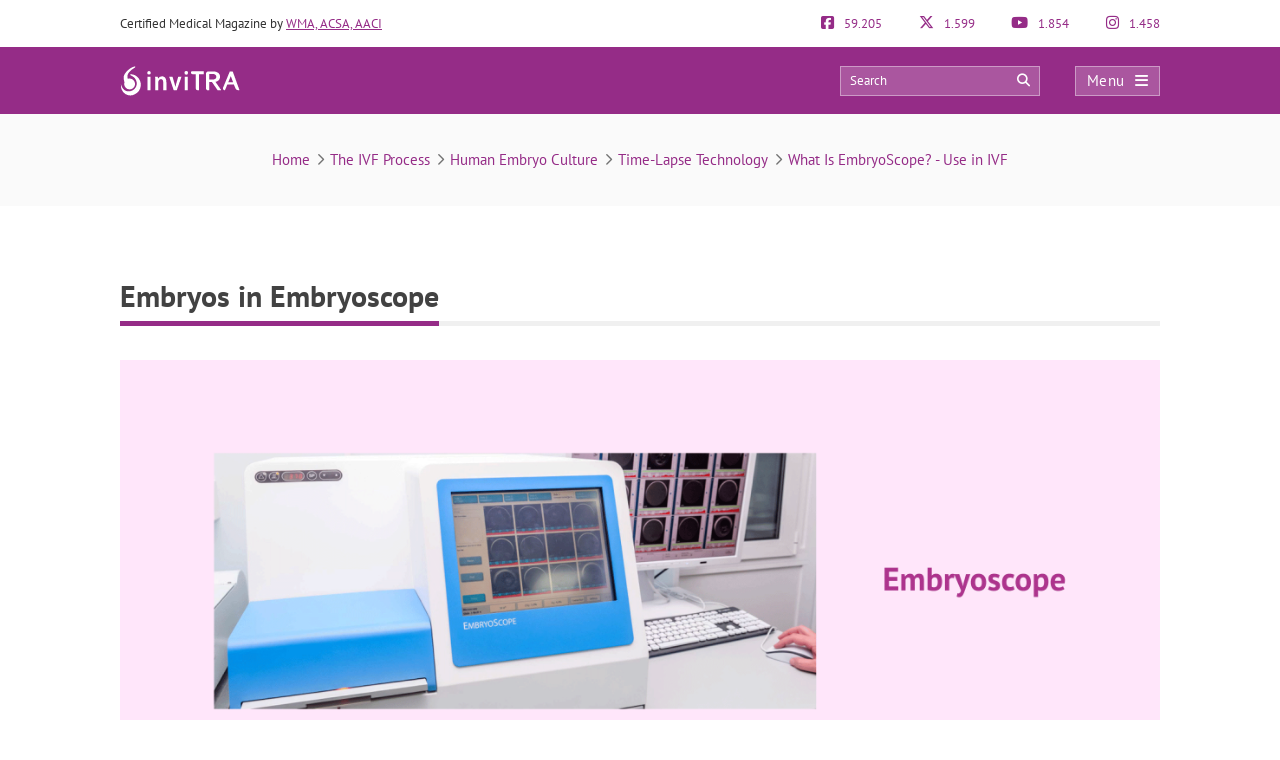

--- FILE ---
content_type: text/html; charset=UTF-8
request_url: https://www.invitra.com/en/embryoscope/embryos-in-embryoscope/
body_size: 29766
content:
<!DOCTYPE html><html lang="en-US"><head><script data-no-optimize="1">var litespeed_docref=sessionStorage.getItem("litespeed_docref");litespeed_docref&&(Object.defineProperty(document,"referrer",{get:function(){return litespeed_docref}}),sessionStorage.removeItem("litespeed_docref"));</script> <meta http-equiv="Content-Type" content="text/html; charset=UTF-8" /><meta http-equiv="X-UA-Compatible" content="IE=edge" /><meta name="viewport" content="width=device-width, initial-scale=1, minimum-scale=1.0, shrink-to-fit=no"><title>Embryos in Embryoscope</title><style>:root{--primary-color: #952C87 !important;--secondary-color: #0C70BF !important;--dark-color:#631D59 !important;}
@media only screen and (min-width: 480px){/*.ad_container .adsbygoogle::after{content:'Ads' !important;}*/ .ad_container::before{content:'Ads' !important;} }
@media only screen and (max-width: 479px){/*.ad_container .adsbygoogle::before{content:'Ads' !important;}*/ .ad_container::before{content:'Ads' !important;} }</style><link rel="preload" href="https://www.invitra.com/en/wp-content/themes/dcipmulti/dist/fonts/pt-sans-v8-latin-700.woff2" as="font" type="font/woff2" crossorigin><link rel="profile" href="https://gmpg.org/xfn/11" /><link rel="shortcut icon" type="image/png" href="https://www.invitra.com/en/wp-content/themes/dcipmulti/theme_invitra/images/favicon.png" /><link rel="apple-touch-icon-precomposed" href="https://www.invitra.com/en/wp-content/themes/dcipmulti/theme_invitra/images/favicon152px.png"><link rel="apple-touch-icon-precomposed" sizes="152x152" href="https://www.invitra.com/en/wp-content/themes/dcipmulti/theme_invitra/images/favicon152px.png"><link rel="apple-touch-icon-precomposed" sizes="167x167" href="https://www.invitra.com/en/wp-content/themes/dcipmulti/theme_invitra/images/favicon167px.png"><meta name='robots' content='index, follow, max-image-preview:large, max-snippet:-1, max-video-preview:-1' /><meta name="description" content="The Embryoscope is a state-of-the-art, high quality incubator that allows real-time observation of embryo development at all times. This means a series of" /><link rel="canonical" href="https://www.invitra.com/en/embryoscope/embryos-in-embryoscope/" /><meta property="og:locale" content="en_US" /><meta property="og:type" content="article" /><meta property="og:title" content="Embryos in Embryoscope" /><meta property="og:description" content="The Embryoscope is a state-of-the-art, high quality incubator that allows real-time observation of embryo development at all times. This means a series of" /><meta property="og:url" content="https://www.invitra.com/en/embryoscope/embryos-in-embryoscope/" /><meta property="og:site_name" content="inviTRA" /><meta property="article:publisher" content="https://www.facebook.com/inviTRAcom" /><meta property="og:image" content="https://www.invitra.com/en/embryoscope/embryos-in-embryoscope" /><meta property="og:image:width" content="2400" /><meta property="og:image:height" content="1020" /><meta property="og:image:type" content="image/png" /><meta name="twitter:card" content="summary_large_image" /><meta name="twitter:site" content="@inviTRAcom" /><link rel="alternate" title="oEmbed (JSON)" type="application/json+oembed" href="https://www.invitra.com/en/wp-json/oembed/1.0/embed?url=https%3A%2F%2Fwww.invitra.com%2Fen%2Fembryoscope%2Fembryos-in-embryoscope%2F" /><link rel="alternate" title="oEmbed (XML)" type="text/xml+oembed" href="https://www.invitra.com/en/wp-json/oembed/1.0/embed?url=https%3A%2F%2Fwww.invitra.com%2Fen%2Fembryoscope%2Fembryos-in-embryoscope%2F&#038;format=xml" /><style id='wp-img-auto-sizes-contain-inline-css' type='text/css'>img:is([sizes=auto i],[sizes^="auto," i]){contain-intrinsic-size:3000px 1500px}
/*# sourceURL=wp-img-auto-sizes-contain-inline-css */</style><style id="litespeed-ccss">:root{--primary-color:#952C87 !important;--secondary-color:#0C70BF !important;--dark-color:#631D59 !important}:root{--wp--preset--aspect-ratio--square:1;--wp--preset--aspect-ratio--4-3:4/3;--wp--preset--aspect-ratio--3-4:3/4;--wp--preset--aspect-ratio--3-2:3/2;--wp--preset--aspect-ratio--2-3:2/3;--wp--preset--aspect-ratio--16-9:16/9;--wp--preset--aspect-ratio--9-16:9/16;--wp--preset--color--black:#000000;--wp--preset--color--cyan-bluish-gray:#abb8c3;--wp--preset--color--white:#ffffff;--wp--preset--color--pale-pink:#f78da7;--wp--preset--color--vivid-red:#cf2e2e;--wp--preset--color--luminous-vivid-orange:#ff6900;--wp--preset--color--luminous-vivid-amber:#fcb900;--wp--preset--color--light-green-cyan:#7bdcb5;--wp--preset--color--vivid-green-cyan:#00d084;--wp--preset--color--pale-cyan-blue:#8ed1fc;--wp--preset--color--vivid-cyan-blue:#0693e3;--wp--preset--color--vivid-purple:#9b51e0;--wp--preset--gradient--vivid-cyan-blue-to-vivid-purple:linear-gradient(135deg,rgba(6,147,227,1) 0%,rgb(155,81,224) 100%);--wp--preset--gradient--light-green-cyan-to-vivid-green-cyan:linear-gradient(135deg,rgb(122,220,180) 0%,rgb(0,208,130) 100%);--wp--preset--gradient--luminous-vivid-amber-to-luminous-vivid-orange:linear-gradient(135deg,rgba(252,185,0,1) 0%,rgba(255,105,0,1) 100%);--wp--preset--gradient--luminous-vivid-orange-to-vivid-red:linear-gradient(135deg,rgba(255,105,0,1) 0%,rgb(207,46,46) 100%);--wp--preset--gradient--very-light-gray-to-cyan-bluish-gray:linear-gradient(135deg,rgb(238,238,238) 0%,rgb(169,184,195) 100%);--wp--preset--gradient--cool-to-warm-spectrum:linear-gradient(135deg,rgb(74,234,220) 0%,rgb(151,120,209) 20%,rgb(207,42,186) 40%,rgb(238,44,130) 60%,rgb(251,105,98) 80%,rgb(254,248,76) 100%);--wp--preset--gradient--blush-light-purple:linear-gradient(135deg,rgb(255,206,236) 0%,rgb(152,150,240) 100%);--wp--preset--gradient--blush-bordeaux:linear-gradient(135deg,rgb(254,205,165) 0%,rgb(254,45,45) 50%,rgb(107,0,62) 100%);--wp--preset--gradient--luminous-dusk:linear-gradient(135deg,rgb(255,203,112) 0%,rgb(199,81,192) 50%,rgb(65,88,208) 100%);--wp--preset--gradient--pale-ocean:linear-gradient(135deg,rgb(255,245,203) 0%,rgb(182,227,212) 50%,rgb(51,167,181) 100%);--wp--preset--gradient--electric-grass:linear-gradient(135deg,rgb(202,248,128) 0%,rgb(113,206,126) 100%);--wp--preset--gradient--midnight:linear-gradient(135deg,rgb(2,3,129) 0%,rgb(40,116,252) 100%);--wp--preset--font-size--small:13px;--wp--preset--font-size--medium:20px;--wp--preset--font-size--large:36px;--wp--preset--font-size--x-large:42px;--wp--preset--spacing--20:0.44rem;--wp--preset--spacing--30:0.67rem;--wp--preset--spacing--40:1rem;--wp--preset--spacing--50:1.5rem;--wp--preset--spacing--60:2.25rem;--wp--preset--spacing--70:3.38rem;--wp--preset--spacing--80:5.06rem;--wp--preset--shadow--natural:6px 6px 9px rgba(0, 0, 0, 0.2);--wp--preset--shadow--deep:12px 12px 50px rgba(0, 0, 0, 0.4);--wp--preset--shadow--sharp:6px 6px 0px rgba(0, 0, 0, 0.2);--wp--preset--shadow--outlined:6px 6px 0px -3px rgba(255, 255, 255, 1), 6px 6px rgba(0, 0, 0, 1);--wp--preset--shadow--crisp:6px 6px 0px rgba(0, 0, 0, 1)}a{color:var(--primary-color);text-decoration:none}#posting-login{color:var(--primary-color);padding:10px;background:#F9F6F6;border-top:5px solid var(--primary-color);width:670px;margin-top:-29px}#posting-login .login-foro-input{margin:0 0 15px!important;padding:5px!important;width:95.2%;border:1px solid var(--primary-color)!important}#posting-login .login-foro-submit{width:100%;border:1px solid var(--primary-color);background-color:var(--primary-color);color:#FFF;margin-bottom:10px;padding:8px 0;font-size:14px;display:inline-block;text-align:center;border-radius:4px}#posting-login .rememberlink{font-size:11px}#posting-login .login-form-title-block{text-align:center;padding-bottom:20px;font-size:15px;color:#333}#posting-login .login-form-block-izq{width:49%;display:inline;float:left;border-right:1px solid var(--primary-color)}#posting-login .login-form-block-dcha{width:49%;display:inline;float:left}#posting-login .sep-login-form-block{padding:10px 60px}#posting-login .login-form-block-dcha .login-foro-submit{margin-top:86px}#posting-login label{color:#333}@media only screen and (max-width:767px) and (min-width:480px){#posting-login .login-form-block-izq{width:100%;border-bottom:1px solid var(--primary-color);border-right:none;padding-bottom:30px;margin-bottom:30px}#posting-login .login-form-block-dcha{width:100%}#posting-login .login-form-block-dcha .login-foro-submit{margin-top:0}}@media only screen and (max-width:479px){#posting-login .login-form-block-izq{width:100%!important;border-bottom:1px solid var(--primary-color);border-right:none;padding-bottom:30px;margin-bottom:30px}#posting-login .login-form-block-dcha{width:100%!important}#posting-login .login-form-block-dcha .login-foro-submit{margin-top:0}#posting-login .login-foro-input{max-width:100%}#posting-login .sep-login-form-block{padding:10px 30px}}:root{--bs-blue:#0d6efd;--bs-indigo:#6610f2;--bs-purple:#6f42c1;--bs-pink:#d63384;--bs-red:#dc3545;--bs-orange:#fd7e14;--bs-yellow:#ffc107;--bs-green:#198754;--bs-teal:#20c997;--bs-cyan:#0dcaf0;--bs-black:#000;--bs-white:#fff;--bs-gray:#6c757d;--bs-gray-dark:#343a40;--bs-gray-100:#f8f9fa;--bs-gray-200:#e9ecef;--bs-gray-300:#dee2e6;--bs-gray-400:#ced4da;--bs-gray-500:#adb5bd;--bs-gray-600:#6c757d;--bs-gray-700:#495057;--bs-gray-800:#343a40;--bs-gray-900:#212529;--bs-primary:#0d6efd;--bs-secondary:#6c757d;--bs-success:#198754;--bs-info:#0dcaf0;--bs-warning:#ffc107;--bs-danger:#dc3545;--bs-light:#f8f9fa;--bs-dark:#212529;--bs-primary-rgb:13,110,253;--bs-secondary-rgb:108,117,125;--bs-success-rgb:25,135,84;--bs-info-rgb:13,202,240;--bs-warning-rgb:255,193,7;--bs-danger-rgb:220,53,69;--bs-light-rgb:248,249,250;--bs-dark-rgb:33,37,41;--bs-primary-text-emphasis:#052c65;--bs-secondary-text-emphasis:#2b2f32;--bs-success-text-emphasis:#0a3622;--bs-info-text-emphasis:#055160;--bs-warning-text-emphasis:#664d03;--bs-danger-text-emphasis:#58151c;--bs-light-text-emphasis:#495057;--bs-dark-text-emphasis:#495057;--bs-primary-bg-subtle:#cfe2ff;--bs-secondary-bg-subtle:#e2e3e5;--bs-success-bg-subtle:#d1e7dd;--bs-info-bg-subtle:#cff4fc;--bs-warning-bg-subtle:#fff3cd;--bs-danger-bg-subtle:#f8d7da;--bs-light-bg-subtle:#fcfcfd;--bs-dark-bg-subtle:#ced4da;--bs-primary-border-subtle:#9ec5fe;--bs-secondary-border-subtle:#c4c8cb;--bs-success-border-subtle:#a3cfbb;--bs-info-border-subtle:#9eeaf9;--bs-warning-border-subtle:#ffe69c;--bs-danger-border-subtle:#f1aeb5;--bs-light-border-subtle:#e9ecef;--bs-dark-border-subtle:#adb5bd;--bs-white-rgb:255,255,255;--bs-black-rgb:0,0,0;--bs-font-sans-serif:system-ui,-apple-system,"Segoe UI",Roboto,"Helvetica Neue","Noto Sans","Liberation Sans",Arial,sans-serif,"Apple Color Emoji","Segoe UI Emoji","Segoe UI Symbol","Noto Color Emoji";--bs-font-monospace:SFMono-Regular,Menlo,Monaco,Consolas,"Liberation Mono","Courier New",monospace;--bs-gradient:linear-gradient(180deg,hsla(0,0%,100%,.15),hsla(0,0%,100%,0));--bs-body-font-family:var(--bs-font-sans-serif);--bs-body-font-size:1rem;--bs-body-font-weight:400;--bs-body-line-height:1.5;--bs-body-color:#212529;--bs-body-color-rgb:33,37,41;--bs-body-bg:#fff;--bs-body-bg-rgb:255,255,255;--bs-emphasis-color:#000;--bs-emphasis-color-rgb:0,0,0;--bs-secondary-color:rgba(33,37,41,.75);--bs-secondary-color-rgb:33,37,41;--bs-secondary-bg:#e9ecef;--bs-secondary-bg-rgb:233,236,239;--bs-tertiary-color:rgba(33,37,41,.5);--bs-tertiary-color-rgb:33,37,41;--bs-tertiary-bg:#f8f9fa;--bs-tertiary-bg-rgb:248,249,250;--bs-heading-color:inherit;--bs-link-color:#0d6efd;--bs-link-color-rgb:13,110,253;--bs-link-decoration:underline;--bs-link-hover-color:#0a58ca;--bs-link-hover-color-rgb:10,88,202;--bs-code-color:#d63384;--bs-highlight-color:#212529;--bs-highlight-bg:#fff3cd;--bs-border-width:1px;--bs-border-style:solid;--bs-border-color:#dee2e6;--bs-border-color-translucent:rgba(0,0,0,.175);--bs-border-radius:0.375rem;--bs-border-radius-sm:0.25rem;--bs-border-radius-lg:0.5rem;--bs-border-radius-xl:1rem;--bs-border-radius-xxl:2rem;--bs-border-radius-2xl:var(--bs-border-radius-xxl);--bs-border-radius-pill:50rem;--bs-box-shadow:0 0.5rem 1rem rgba(0,0,0,.15);--bs-box-shadow-sm:0 0.125rem 0.25rem rgba(0,0,0,.075);--bs-box-shadow-lg:0 1rem 3rem rgba(0,0,0,.175);--bs-box-shadow-inset:inset 0 1px 2px rgba(0,0,0,.075);--bs-focus-ring-width:0.25rem;--bs-focus-ring-opacity:0.25;--bs-focus-ring-color:rgba(13,110,253,.25);--bs-form-valid-color:#198754;--bs-form-valid-border-color:#198754;--bs-form-invalid-color:#dc3545;--bs-form-invalid-border-color:#dc3545}*,:after,:before{box-sizing:border-box}@media (prefers-reduced-motion:no-preference){:root{scroll-behavior:smooth}}body{background-color:var(--bs-body-bg);color:var(--bs-body-color);font-family:var(--bs-body-font-family);font-size:var(--bs-body-font-size);font-weight:var(--bs-body-font-weight);line-height:var(--bs-body-line-height);margin:0;text-align:var(--bs-body-text-align);-webkit-text-size-adjust:100%}h1,h3,h4,h5{color:var(--bs-heading-color);font-weight:500;line-height:1.2;margin-bottom:.5rem;margin-top:0}h1{font-size:calc(1.375rem + 1.5vw)}@media (min-width:1200px){h1{font-size:2.5rem}}h3{font-size:calc(1.3rem + .6vw)}@media (min-width:1200px){h3{font-size:1.75rem}}h4{font-size:calc(1.275rem + .3vw)}@media (min-width:1200px){h4{font-size:1.5rem}}h5{font-size:1.25rem}ul{padding-left:2rem}ul{margin-bottom:1rem;margin-top:0}ul ul{margin-bottom:0}strong{font-weight:bolder}a{color:rgba(var(--bs-link-color-rgb),var(--bs-link-opacity,1));text-decoration:underline}img,svg{vertical-align:middle}table{border-collapse:collapse;caption-side:bottom}th{text-align:inherit;text-align:-webkit-match-parent}tbody,td,th,thead,tr{border:0 solid;border-color:inherit}label{display:inline-block}button{border-radius:0}button,input{font-family:inherit;font-size:inherit;line-height:inherit;margin:0}button{text-transform:none}[type=button],[type=submit],button{-webkit-appearance:button}::-moz-focus-inner{border-style:none;padding:0}::-webkit-datetime-edit-day-field,::-webkit-datetime-edit-fields-wrapper,::-webkit-datetime-edit-hour-field,::-webkit-datetime-edit-minute,::-webkit-datetime-edit-month-field,::-webkit-datetime-edit-text,::-webkit-datetime-edit-year-field{padding:0}::-webkit-inner-spin-button{height:auto}::-webkit-search-decoration{-webkit-appearance:none}::-webkit-color-swatch-wrapper{padding:0}::file-selector-button{-webkit-appearance:button;font:inherit}.container{--bs-gutter-x:1.5rem;--bs-gutter-y:0;margin-left:auto;margin-right:auto;padding-left:calc(var(--bs-gutter-x)*.5);padding-right:calc(var(--bs-gutter-x)*.5);width:100%}@media (min-width:576px){.container{max-width:540px}}@media (min-width:768px){.container{max-width:720px}}@media (min-width:992px){.container{max-width:960px}}@media (min-width:1200px){.container{max-width:1140px}}@media (min-width:1400px){.container{max-width:1320px}}:root{--bs-breakpoint-xs:0;--bs-breakpoint-sm:576px;--bs-breakpoint-md:768px;--bs-breakpoint-lg:992px;--bs-breakpoint-xl:1200px;--bs-breakpoint-xxl:1400px}.row{--bs-gutter-x:1.5rem;--bs-gutter-y:0;display:flex;flex-wrap:wrap;margin-left:calc(var(--bs-gutter-x)*-.5);margin-right:calc(var(--bs-gutter-x)*-.5);margin-top:calc(var(--bs-gutter-y)*-1)}.row>*{flex-shrink:0;margin-top:var(--bs-gutter-y);max-width:100%;padding-left:calc(var(--bs-gutter-x)*.5);padding-right:calc(var(--bs-gutter-x)*.5);width:100%}.col-4{flex:0 0 auto;width:33.33333333%}.col-5{flex:0 0 auto;width:41.66666667%}.col-7{flex:0 0 auto;width:58.33333333%}.col-8{flex:0 0 auto;width:66.66666667%}@media (min-width:576px){.col-sm-5{flex:0 0 auto;width:41.66666667%}.col-sm-7{flex:0 0 auto;width:58.33333333%}}@media (min-width:768px){.col-md-3{flex:0 0 auto;width:25%}.col-md-9{flex:0 0 auto;width:75%}}.form-control{-webkit-appearance:none;-moz-appearance:none;appearance:none;background-clip:padding-box;background-color:var(--bs-body-bg);border:var(--bs-border-width) solid var(--bs-border-color);border-radius:var(--bs-border-radius);color:var(--bs-body-color);display:block;font-size:1rem;font-weight:400;line-height:1.5;padding:.375rem .75rem;width:100%}.form-control::-webkit-date-and-time-value{height:1.5em;margin:0;min-width:85px}.form-control::-webkit-datetime-edit{display:block;padding:0}.form-control::-moz-placeholder{color:var(--bs-secondary-color);opacity:1}.d-flex{display:flex!important}.fa{font-family:var(--fa-style-family,"Font Awesome 6 Pro");font-weight:var(--fa-style,900)}.fa,.fab,.far{-moz-osx-font-smoothing:grayscale;-webkit-font-smoothing:antialiased;display:var(--fa-display,inline-block);font-feature-settings:normal;font-style:normal;font-variant:normal;line-height:1;text-rendering:auto}.fa:before,.fab:before,.far:before{content:var(--fa)}.far{font-family:Font Awesome\ 6 Pro}.fab{font-family:Font Awesome\ 6 Brands}.fa-lg{font-size:1.25em;line-height:.05em;vertical-align:-.075em}.fa-angle-right{--fa:"\f105";--fa--fa:"\f105\f105"}.fa-arrow-circle-right{--fa:"\f0a9";--fa--fa:"\f0a9\f0a9"}.fa-bars{--fa:"\f0c9";--fa--fa:"\f0c9\f0c9"}.fa-comments{--fa:"\f086";--fa--fa:"\f086\f086"}.fa-search{--fa:"\f002";--fa--fa:"\f002\f002"}.fa-times{--fa:"\f00d";--fa--fa:"\f00d\f00d"}.fab{font-weight:400}:root{--fa-style-family-brands:"Font Awesome 6 Brands";--fa-font-brands:normal 400 1em/1 "Font Awesome 6 Brands"}.fa-facebook-f{--fa:"\f39e";--fa--fa:"\f39e\f39e"}.fa-facebook-square{--fa:"\f082";--fa--fa:"\f082\f082"}.fa-instagram{--fa:"\f16d";--fa--fa:"\f16d\f16d"}.fa-pinterest-p{--fa:"\f231";--fa--fa:"\f231\f231"}.fa-whatsapp{--fa:"\f232";--fa--fa:"\f232\f232"}.fa-x-twitter{--fa:"\e61b";--fa--fa:"\e61b\e61b"}.fa-youtube{--fa:"\f167";--fa--fa:"\f167\f167"}:root{--fa-font-light:normal 300 1em/1 "Font Awesome 6 Pro"}:root{--fa-font-regular:normal 400 1em/1 "Font Awesome 6 Pro"}.far{font-weight:400}:root{--fa-style-family-classic:"Font Awesome 6 Pro";--fa-font-solid:normal 900 1em/1 "Font Awesome 6 Pro"}:root{--primary-color:#952c87;--secondary-color:#0072cb;--dark-color:#631d59}h1,h3,h4,h5{font-weight:400;margin:0}*{border:0;list-style:none;padding:0}*,ul{margin:0}ul{padding-left:0}html{touch-action:manipulation}body{background-color:#fff;background-image:none!important;color:#333;font-family:PT Sans,Arial,Verdana,sans-serif;font-size:13px}a{color:var(--primary-color);text-decoration:none}.wrapper{background:#fff;margin:0 auto 0 0;position:relative;width:100%;z-index:1}.container{margin:0 auto;max-width:1040px;padding:0}#main-content{margin:0 auto;position:relative;z-index:0}.bloque-full-width{left:50%;margin-left:-50vw;margin-right:-50vw;position:relative;right:50%;width:100vw}.sidebar-narrow-left .content-wrap .content{float:right}#content-full{width:100%!important}@media only screen and (min-width:479px) and (max-width:1219px){.container{max-width:944px!important;padding:0 15px}.container .container:not(:has(#breadcrumb)){padding:0}}@media only screen and (max-width:1219px){.pre-content{width:100%}}@media only screen and (max-width:985px) and (min-width:768px){.twocolumns .single-social{margin:0}}@media only screen and (max-width:767px) and (min-width:480px){.twocolumns .single-social{margin:0}.content{float:none}}@media only screen and (max-width:479px){.container,.content{width:410px!important}.content{float:none}.container{overflow:hidden;width:100%!important}#main-content{display:flex;flex-direction:column;width:90%!important}.content{margin:0 auto;width:100%!important}.twocolumns .single-social{margin:0}}@media only screen and (max-width:1219px){.sidebar-narrow-left .content-wrap .content{float:left}}.pre-content{width:773px}.pre-content{text-align:center;width:100%}.post-inner{padding:20px 0}.entry{line-height:1.5}.entry img{height:auto;max-width:100%}@media only screen and (max-width:479px){.pre-content{width:100%}.pre-content{text-align:left}.post-inner{padding:10px 0}}.attachment_imagen{float:none;margin:0 0 20px;padding-left:0;position:relative;text-align:left}.form-control{background-image:none;display:block;line-height:1.42857143;width:100%}.form-control{background-color:#fff;border:1px solid #ccc;border-radius:4px;box-shadow:inset 0 1px 1px rgba(0,0,0,.075);color:#555;font-size:13px;height:34px;overflow:hidden;padding:6px 12px}:root{--primary-color:#86198f;--primary-light:#f0abfc;--primary-dark:#6b21a8;--fuchsia-600:#c026d3;--fuchsia-400:#e879f9;--fuchsia-800:#86198f;--green-500:#22c55e;--red-500:#ef4444;--blue-100:#dbeafe;--blue-800:#1e40af;--gray-50:#f9fafb;--gray-100:#f3f4f6;--gray-200:#e5e7eb;--gray-300:#d1d5db;--gray-500:#6b7280;--gray-600:#4b5563;--gray-700:#374151;--gray-800:#1f2937;--gray-900:#111827;--white:#fff;--yellow-500:#eab308;--green-accessible:#1d8545;--red-accessible:#dc2626;--yellow-accessible:#ca8a04;--gray-accessible:#aaa;--shadow-md:0 4px 6px -1px #0000001a,0 2px 4px -2px #0000001a;--shadow-lg:0 10px 15px -3px #0000001a,0 4px 6px -4px #0000001a;--shadow-xl:0 20px 25px -5px #0000001a,0 8px 10px -6px #0000001a;--shadow-2xl:0 25px 50px -12px #00000040}.pre-header{color:#333;font-size:13px;line-height:17px;padding:15px 0}.pre-header,.pre-header-socials{display:flex;justify-content:space-between}.pre-header-socials{flex-grow:1}.pre-header-claim{flex-grow:4}.pre-header>div:first-child a{text-decoration:underline}.pre-header-social em{font-size:15px;margin-right:7px}@media only screen and (min-width:479px) and (max-width:1219px){.pre-header{padding:15px}}.header-bar{background-color:var(--primary-color);padding:18px 0;position:relative}.header-bar .container{height:31px}.header-bar .header-main .container{align-items:center;display:flex;justify-content:space-between;overflow:visible}.header-bar .logo{flex-grow:2;margin:0 .5em 0 0}.header-bar .logo img{width:100%}.header-post-title{color:#fff;font-size:15px;line-height:2;overflow:hidden;text-align:right;text-overflow:ellipsis;white-space:nowrap}.header-bar-socials{display:flex}.header-bar-socials a,.header-bar-socials button{background-color:#631d59;border:1px solid hsl(0 0% 100%/.3);color:#fff;font-size:14px;margin-left:7px;padding:3px 0;text-align:center;width:26px}.header-bar-socials-contador{color:#fff;font-size:20px;font-weight:700;margin-right:10px;text-align:right;width:50px}.header-main{height:inherit;opacity:1;transform:translateY(0)}.header-hidden{height:0;opacity:0;overflow:hidden;transform:translateY(-100%)}header#theme-header{margin:0;position:relative;z-index:2}header#theme-header:after{clear:both;content:".";display:block;height:0;visibility:hidden}@media only screen and (max-width:985px) and (min-width:768px){.header-hidden{float:none}.header-bar-socials-contador{display:none}.header-bar-socials{justify-content:flex-end}.header-bar-socials>:last-child{display:none}}@media only screen and (max-width:767px) and (min-width:480px){.header-hidden{float:none}.header-bar-socials-contador{display:none}.header-bar-socials{justify-content:flex-end}.header-bar-socials>:last-child{display:none}}@media only screen and (max-width:320px){.header-bar .logo img{max-height:30px;max-width:188px}.header-bar-socials a,.header-bar-socials button{margin-left:3px}}@media only screen and (max-width:767px) and (min-width:480px){.pre-header-claim{display:none}.pre-header-socials{text-align:center!important}.header-bar .logo img{max-height:30px;max-width:200px}}@media only screen and (max-width:479px){header#theme-header{width:100%!important}.pre-header{margin:auto}.header-bar .container,.pre-header{width:90%!important}.pre-header-claim{display:none}.header-bar .logo img{max-height:30px;max-width:200px}.header-hidden{float:none}.header-bar-socials-contador{display:none}.header-bar-socials{margin-left:0}.header-bar-socials>:last-child{display:none}.header-bar{padding:8px 0}.header-bar .logo img{width:90%}}.topnav{align-items:center;display:flex}.topnav-search{display:inline-block;position:relative}.topnav_search_input{background-color:hsl(0 0% 100%/.2);height:30px;outline:1px solid hsl(0 0% 100%/.4);outline-offset:-1px;padding:15px 35px 15px 10px;width:200px}.topnav_search_input::-moz-placeholder{color:#fff}.topnav_search_icon{background:#fff0;color:#fff;position:absolute;right:10px;top:5px}.topnav-menu{display:inline-block}.topnav-menu>button.topnav-dark{align-items:center;background:hsl(0 0% 100%/.2);color:#fff;display:flex;font-size:15px;height:30px;justify-content:space-around;letter-spacing:.38px;margin-left:35px;outline:1px solid hsl(0 0% 100%/.4);outline-offset:-1px;padding:0 .8em;text-decoration:none;width:85px}.topnav-menu>button.topnav-dark .fa{margin-left:10px}@media only screen and (max-width:767px) and (min-width:480px){.topnav-menu>button.topnav-dark{margin-left:0}.topnav-search{display:none}}@media only screen and (max-width:479px){.topnav-search{display:none}.topnav-menu>button.topnav-dark{margin-left:0;padding:4px 15px}}.sidenav{background-color:#efefef;display:none;height:100%;opacity:0;overflow-x:hidden;position:fixed;right:0;top:0;width:0;z-index:10}.sidenav .closebtn{align-items:center;background:var(--primary-color);color:#fff;display:flex;font-size:17px;justify-content:space-between;padding:12px 15px;position:relative;text-align:left;width:100%}.sidenav ul{font-family:PT Sans;list-style-type:none;white-space:nowrap}.sidenav ul.menu{margin-top:5px;padding-left:0}.sidenav ul.menu>li{border-bottom:1px solid #ccc;padding:10px 12px 9px 16px}.sidenav ul.sub-menu{margin:5px 0;padding-left:20px}.sidenav ul.sub-menu a{position:relative}.sidenav ul.sub-menu li a:before{color:var(--primary-color);content:"";font-family:Font Awesome\ 6 Pro;left:-20px;margin-top:2px;opacity:.69999998807907;position:absolute;transform:rotate(45deg)}.overlay3{background-color:rgb(0 0 0/.9);height:100%;left:0;opacity:0;overflow-x:hidden;overflow-y:auto;position:fixed;text-align:center;top:0;width:0;z-index:10}.sidenav_box{background:#ddd;border-bottom:1px solid #ccc;padding:10px 12px 12px 16px}.search_box_input{width:80%}.search_box_btn,.search_box_input{display:inline-block;vertical-align:middle}.search_box_btn{margin-left:3%;width:17%}.search_box_btn button.btn_search{background:var(--primary-color);border:none;border-radius:4px;color:#fff;font-size:13px;padding:7px 5px 9px;width:100%}.bloque-full-width.full-breadcrumbs{background:#fafafa;margin-bottom:45px;margin-top:0}.bloque-full-width .breadcrumbs{color:#737373;font-size:15px;padding:35px 0;text-align:center}.bc_sep{display:inline-block;min-width:20px;text-align:center}@media only screen and (max-width:767px){.bloque-full-width .breadcrumbs{font-size:13px;padding:25px 0;text-align:left}}@media only screen and (max-width:479px){.bloque-full-width.full-breadcrumbs{background:#fff;margin-bottom:0}.bloque-full-width.full-breadcrumbs .container{width:90%!important}}.ripple{background-position:50%}.repro-title-gray{border:none;margin-bottom:20px;overflow:hidden;padding:0 0 4px}.repro-title-gray h3{border-bottom:5px solid var(--primary-color);color:#000;float:left;font-family:PT Sans;font-size:21px;letter-spacing:-.4px;margin-bottom:-5px;padding:5px 0;position:relative;z-index:1}.repro-title-gray .small-border{border-bottom:5px solid #f0f0f0;float:left;margin-bottom:0;position:relative;width:100%}.repro-title{border-bottom:1px solid #ddd;margin-bottom:20px;overflow:hidden;padding:0 0 4px}.repro-title span.small-border{border-bottom:1px solid #ddd;float:left;margin-bottom:0;position:relative;width:100%}.repro-title h1{border-bottom:4px solid var(--primary-color);color:#424242!important;float:left;font-family:PT Sans,Tahoma,sans-serif;font-size:33px;font-weight:700;line-height:40px;margin:0 0-5px;padding:5px 0 15px;position:relative}.single-social .repro-title{border:none;margin-bottom:30px;overflow:hidden;padding:0 0 4px}.single-social .repro-title h1{border-bottom:5px solid var(--primary-color);color:#424242;float:left;font-family:PT Sans;font-size:30px;margin-bottom:-5px;padding:5px 0;position:relative;z-index:1}.single-social .repro-title .small-border{border-bottom:5px solid #f0f0f0;float:left;margin-bottom:0;position:relative;width:100%}@media only screen and (max-width:479px){.repro-title{border:none;margin-bottom:0;padding:0}.repro-title h1{border:none;font-size:26px!important;line-height:33px}.repro-title span.small-border{border-bottom:none}}.social-post{font-family:PT Sans;margin-bottom:25px}.social-links-post{display:inline-block;margin-right:10px;vertical-align:middle}.social-link-post{color:#fff;display:inline-block;font-size:14px;line-height:27px;margin-right:7px;text-align:center;width:27px}.social-links-post .total-count{font-size:22px;font-weight:700;margin-bottom:5px}.social-sharing-facebook{background:#3b5998}.social-sharing-twitter{background:#0f1419}.social-sharing-comment{background:#000}.social-sharing-whatsapp{background:#43d854}.social-sharing-pinterest{background:#bd081c}body{counter-reset:h2}form.standard-form label{display:block;margin:15px 0 5px}#item-body{grid-area:main}#item-nav{background-color:#f0f0f0;border-radius:4px;grid-area:nav;padding:3rem 0}.clear{clear:both}#cookie-law-info-bar,.wt-cli-cookie-bar{box-sizing:border-box;font-size:10pt;margin:0 auto;padding:10px 10px;position:absolute;text-align:center;width:100%;z-index:99999;box-shadow:rgb(0 0 0/.5)0 5px 10px;display:none;left:0}#cookie-law-info-again{font-size:10pt;margin:0;padding:5px 10px;text-align:center;z-index:9999;box-shadow:#161616 2px 2px 5px 2px}#cookie-law-info-bar span{vertical-align:middle}.cli-plugin-button,.cli-plugin-button:visited{display:inline-block;padding:8px 16px 8px;color:#fff;text-decoration:none;-moz-border-radius:4px;-webkit-border-radius:4px;position:relative;text-decoration:none}.cli-plugin-button,.cli-plugin-button:visited,.medium.cli-plugin-button,.medium.cli-plugin-button:visited{font-size:13px;font-weight:500;line-height:1}.cli-bar-popup{-moz-background-clip:padding;-webkit-background-clip:padding;background-clip:padding-box;-webkit-border-radius:30px;-moz-border-radius:30px;border-radius:30px;padding:20px}@media only screen and (max-width:768px){.cli-plugin-button{margin:10px}}@media only screen and (max-width:567px){.cli-tab-header a.cli-nav-link{font-size:12px}.cli-modal .cli-modal-close{right:-10px;top:-15px}}.wt-cli-cookie-bar-container{display:none}.wt-cli-necessary-checkbox{display:none!important}.cli-container-fluid{padding-right:15px;padding-left:15px;margin-right:auto;margin-left:auto}.cli-row{display:-ms-flexbox;display:flex;-ms-flex-wrap:wrap;flex-wrap:wrap;margin-right:-15px;margin-left:-15px}.cli-align-items-stretch{-ms-flex-align:stretch!important;align-items:stretch!important}.cli-px-0{padding-left:0;padding-right:0}.cli-btn{font-size:14px;display:inline-block;font-weight:400;text-align:center;white-space:nowrap;vertical-align:middle;border:1px solid #fff0;padding:.5rem 1.25rem;line-height:1;border-radius:.25rem}.cli-modal-backdrop{position:fixed;top:0;right:0;bottom:0;left:0;z-index:1040;background-color:#000;-webkit-transform:scale(0);transform:scale(0)}.cli-modal-backdrop.cli-fade{opacity:0}.cli-modal{position:fixed;top:0;right:0;bottom:0;left:0;z-index:99999;-webkit-transform:scale(0);transform:scale(0);overflow:hidden;outline:0;visibility:hidden}.cli-modal a{text-decoration:none}.cli-modal .cli-modal-dialog{position:relative;width:auto;margin:.5rem;font-family:inherit;font-size:1rem;font-weight:400;line-height:1.5;color:#212529;text-align:left;display:-ms-flexbox;display:flex;-ms-flex-align:center;align-items:center;min-height:calc(100% - (.5rem*2))}@media (min-width:576px){.cli-modal .cli-modal-dialog{max-width:500px;margin:1.75rem auto;min-height:calc(100% - (1.75rem*2))}}.cli-modal-content{position:relative;display:-ms-flexbox;display:flex;-ms-flex-direction:column;flex-direction:column;width:100%;background-clip:padding-box;border-radius:.2rem;box-sizing:border-box;outline:0}.cli-modal-footer{position:relative}.cli-tab-content{width:100%;padding:5px 30px 5px 5px;box-sizing:border-box}@media (max-width:767px){.cli-tab-content{padding:30px 10px}}.cli-wrapper{max-width:100%;float:none;margin:0 auto}.cli-tab-footer .cli-btn{padding:10px 15px;width:auto;text-decoration:none}.cli-tab-footer{width:100%;text-align:right;padding:20px 0}.cli-col-12{width:100%}.cli-tab-header{display:flex;justify-content:space-between}.cli-tab-header a:before{width:10px;height:2px;left:0;top:calc(50% - 1px)}.cli-tab-header a:after{width:2px;height:10px;left:4px;top:calc(50% - 5px);-webkit-transform:none;transform:none}.cli-tab-header a:before{width:7px;height:7px;border-right:1px solid #4a6e78;border-bottom:1px solid #4a6e78;content:" ";transform:rotate(-45deg);margin-right:10px}.cli-tab-header a.cli-nav-link{position:relative;display:flex;align-items:center;font-size:14px;color:#000;text-decoration:none}.cli-tab-header{border-radius:5px;padding:12px 15px;background-color:#f2f2f2}.cli-modal .cli-modal-close{position:absolute;right:0;top:0;z-index:1;-webkit-appearance:none;width:40px;height:40px;padding:0;border-radius:50%;padding:10px;background:#fff0;border:none}.cli-tab-container h4{font-family:inherit;font-size:16px;margin-bottom:15px;margin:10px 0}.cli-privacy-content-text{font-size:14px;line-height:1.4;margin-top:0;padding:0;color:#000}.cli-tab-content{display:none}.cli-tab-section .cli-tab-content{padding:10px 20px 5px 20px}.cli-tab-section{margin-top:5px}@media (min-width:992px){.cli-modal .cli-modal-dialog{max-width:700px}}a.cli-privacy-readmore{font-size:12px;margin-top:12px;display:inline-block;text-decoration:underline}.cli-privacy-overview{padding-bottom:12px}a.cli-privacy-readmore:before{content:attr(data-readmore-text)}.cli-modal-close svg{fill:#000}span.cli-necessary-caption{color:#000;font-size:12px}.cli-tab-container .cli-row{max-height:500px;overflow-y:auto}.cli-bar-container{float:none;margin:0 auto;justify-content:space-between;display:flex;align-items:center;flex-wrap:wrap}.cli-style-v2 .cli-plugin-main-link{font-weight:inherit}.cli-style-v2{font-size:11pt;font-weight:400}.cli-bar-message{width:70%;text-align:left}@media (max-width:985px){.cli-bar-message{width:100%}.cli-bar-container{justify-content:center}}.wt-cli-sr-only{display:none}.wt-cli-privacy-accept-btn{margin-left:10px}.cli-plugin-main-link,.cli_action_button,.cli-privacy-readmore,.cli-tab-header a{outline:0}.wt-cli-privacy-overview-actions{padding-bottom:0}.wt-cli-cookie-description{font-size:14px;line-height:1.4;margin-top:0;padding:0;color:#000}.cli-modal-content,.cli-tab-content{background-color:#fff}.cli-privacy-content-text,.cli-modal .cli-modal-dialog,a.cli-privacy-readmore{color:#000}.cli-tab-header{background-color:#f2f2f2}.cli-tab-header,.cli-tab-header a.cli-nav-link,span.cli-necessary-caption{color:#000}.cli-modal-close svg{fill:#000}.cli-tab-footer .wt-cli-privacy-accept-btn{background-color:#00acad;color:#fff}.cli-tab-header a:before{border-right:1px solid #000;border-bottom:1px solid #000}.cookielawinfo-column-1{width:25%}.cookielawinfo-column-3{width:15%}.cookielawinfo-column-4{width:50%}table.cookielawinfo-winter{font:85%"Lucida Grande","Lucida Sans Unicode","Trebuchet MS",sans-serif;padding:0;margin:10px 0 20px;border-collapse:collapse;color:#333;background:#F3F5F7}table.cookielawinfo-winter thead th{background:#3A4856;padding:15px 10px;color:#fff;text-align:left;font-weight:400}table.cookielawinfo-winter tbody{border-left:1px solid #EAECEE;border-right:1px solid #EAECEE}table.cookielawinfo-winter tbody{border-bottom:1px solid #EAECEE}table.cookielawinfo-winter tbody td{padding:10px;text-align:left}table.cookielawinfo-winter tbody tr{background:#F3F5F7}@media (max-width:800px){table.cookielawinfo-row-cat-table td,table.cookielawinfo-row-cat-table th{width:23%;font-size:12px}table.cookielawinfo-row-cat-table .cookielawinfo-column-4,table.cookielawinfo-row-cat-table .cookielawinfo-column-4{width:45%}}.cookielawinfo-row-cat-table{width:99%;margin-left:5px;word-wrap:break-word;table-layout:fixed}.cli-tab-section .cookielawinfo-row-cat-table{width:100%;margin-left:0}.cli-tab-section .cookielawinfo-row-cat-table td,.cli-tab-section .cookielawinfo-row-cat-table th{font-size:12px;padding-left:0}</style><link rel="preload" data-asynced="1" data-optimized="2" as="style" onload="this.onload=null;this.rel='stylesheet'" href="https://www.invitra.com/en/wp-content/litespeed/css/6c22bf32291eb63520a2cc426435178a.css?ver=f9e8f" /><script type="litespeed/javascript">!function(a){"use strict";var b=function(b,c,d){function e(a){return h.body?a():void setTimeout(function(){e(a)})}function f(){i.addEventListener&&i.removeEventListener("load",f),i.media=d||"all"}var g,h=a.document,i=h.createElement("link");if(c)g=c;else{var j=(h.body||h.getElementsByTagName("head")[0]).childNodes;g=j[j.length-1]}var k=h.styleSheets;i.rel="stylesheet",i.href=b,i.media="only x",e(function(){g.parentNode.insertBefore(i,c?g:g.nextSibling)});var l=function(a){for(var b=i.href,c=k.length;c--;)if(k[c].href===b)return a();setTimeout(function(){l(a)})};return i.addEventListener&&i.addEventListener("load",f),i.onloadcssdefined=l,l(f),i};"undefined"!=typeof exports?exports.loadCSS=b:a.loadCSS=b}("undefined"!=typeof global?global:this);!function(a){if(a.loadCSS){var b=loadCSS.relpreload={};if(b.support=function(){try{return a.document.createElement("link").relList.supports("preload")}catch(b){return!1}},b.poly=function(){for(var b=a.document.getElementsByTagName("link"),c=0;c<b.length;c++){var d=b[c];"preload"===d.rel&&"style"===d.getAttribute("as")&&(a.loadCSS(d.href,d,d.getAttribute("media")),d.rel=null)}},!b.support()){b.poly();var c=a.setInterval(b.poly,300);a.addEventListener&&a.addEventListener("load",function(){b.poly(),a.clearInterval(c)}),a.attachEvent&&a.attachEvent("onload",function(){a.clearInterval(c)})}}}(this);</script><link rel="preload" as="image" href="https://www.invitra.com/en/wp-content/themes/dcipmulti/theme_invitra/images/logo-theme.svg"><link rel="preload" as="image" href="https://www.invitra.com/en/wp-content/uploads/2014/05/embryos-in-embryoscope.jpg"><style id='classic-theme-styles-inline-css' type='text/css'>/*! This file is auto-generated */
.wp-block-button__link{color:#fff;background-color:#32373c;border-radius:9999px;box-shadow:none;text-decoration:none;padding:calc(.667em + 2px) calc(1.333em + 2px);font-size:1.125em}.wp-block-file__button{background:#32373c;color:#fff;text-decoration:none}
/*# sourceURL=/wp-includes/css/classic-themes.min.css */</style><style id='cookie-law-info-gdpr-inline-css' type='text/css'>.cli-modal-content, .cli-tab-content { background-color: #ffffff; }.cli-privacy-content-text, .cli-modal .cli-modal-dialog, .cli-tab-container p, a.cli-privacy-readmore { color: #000000; }.cli-tab-header { background-color: #f2f2f2; }.cli-tab-header, .cli-tab-header a.cli-nav-link,span.cli-necessary-caption,.cli-switch .cli-slider:after { color: #000000; }.cli-switch .cli-slider:before { background-color: #ffffff; }.cli-switch input:checked + .cli-slider:before { background-color: #ffffff; }.cli-switch .cli-slider { background-color: #e3e1e8; }.cli-switch input:checked + .cli-slider { background-color: #28a745; }.cli-modal-close svg { fill: #000000; }.cli-tab-footer .wt-cli-privacy-accept-all-btn { background-color: #00acad; color: #ffffff}.cli-tab-footer .wt-cli-privacy-accept-btn { background-color: #00acad; color: #ffffff}.cli-tab-header a:before{ border-right: 1px solid #000000; border-bottom: 1px solid #000000; }
/*# sourceURL=cookie-law-info-gdpr-inline-css */</style> <script type="litespeed/javascript" data-src="https://www.invitra.com/en/wp-includes/js/jquery/jquery.min.js?ver=3.7.1" id="jquery-core-js"></script> <script id="dcip-ajax-js-extra" type="litespeed/javascript">var ajax_var={"url":"https://www.invitra.com/en/wp-admin/admin-ajax.php","nonce":"7ab9245c46"}</script> <script id="cookie-law-info-js-extra" type="litespeed/javascript">var Cli_Data={"nn_cookie_ids":[],"non_necessary_cookies":[],"cookielist":{"necessary":{"id":56871,"status":!0,"priority":0,"title":"Necessary","strict":!0,"default_state":!0,"ccpa_optout":!1,"loadonstart":!1}},"ajax_url":"https://www.invitra.com/en/wp-admin/admin-ajax.php","current_lang":"en","security":"76560805fe","eu_countries":["GB"],"geoIP":"disabled","use_custom_geolocation_api":"","custom_geolocation_api":"https://geoip.cookieyes.com/geoip/checker/result.php","consentVersion":"2","strictlyEnabled":["necessary","obligatoire","necessary"],"cookieDomain":"","privacy_length":"250","ccpaEnabled":"","ccpaRegionBased":"","ccpaBarEnabled":"","ccpaType":"gdpr","triggerDomRefresh":"","secure_cookies":""};var log_object={"ajax_url":"https://www.invitra.com/en/wp-admin/admin-ajax.php"}</script> <script type="litespeed/javascript">var ajaxurl='https://www.invitra.com/en/wp-admin/admin-ajax.php'</script> <meta property="fb:app_id" content="878831788851498" />
 <script type="text/javascript" data-no-optimize="1">const analytics_id = 'G-157NQ5P2BG';</script> <script type="text/javascript" data-no-optimize="1">const dcip_gtm_id = 'GTM-5TPQH77J';</script> 
<!--[if IE]>
<![endif]-->
<!--[if lt IE 9]> <script src="https://www.invitra.com/en/wp-content/themes/dcipmulti/js/html5.js"></script> <script src="https://www.invitra.com/en/wp-content/themes/dcipmulti/js/selectivizr-min.js"></script> <![endif]-->
<!--[if IE 8]><link rel="stylesheet" type="text/css" media="all" href="https://www.invitra.com/en/wp-content/themes/dcipmulti/css/ie8.css" />
<![endif]--> <script type="application/ld+json">{"@context":"http:\/\/schema.org","@type":"CreativeWork","headline":"Embryos in Embryoscope","name":"Embryos in Embryoscope","image":"https:\/\/www.invitra.com\/en\/wp-content\/uploads\/2014\/05\/embryos-in-embryoscope.jpg","datePublished":"2024-01-02 16:17:16 UTC","dateModified":"2024-01-02 16:17:16 UTC","text":"The Embryoscope is a state-of-the-art, high quality incubator that allows real-time observation of embryo development at all times. This means a series of advantages that can be translated into a greater potential for implantation of the embryos selected for transfer.","url":"https:\/\/www.invitra.com\/en\/embryoscope\/embryos-in-embryoscope\/","audience":{"@type":"Patient"},"author":[{"@type":"Person","name":"Neus Ferrando Gilabert","sameAs":[["https:\/\/www.invitra.com\/en\/author\/neus\/"],"https:\/\/www.linkedin.com\/in\/neusferrando\/","https:\/\/www.linkedin.com\/in\/neusferrando\/"],"familyName":"Ferrando Gilabert","givenName":"Neus","honorificSuffix":"B.Sc., M.Sc.","jobTitle":"Embryologist","image":"https:\/\/www.invitra.com\/en\/wp-content\/uploads\/2018\/08\/neus-ferrando-ra-122x122.jpg","description":"Embryologist. Bachelor's Degree in Biology from the University of Valencia (UV). Postgraduate Course in Biotechnology of Human Assisted Reproduction from the Miguel Hern\u00e1ndez University of Elche (UMH). Experience managing Embryology and Andrology Labs at Centro M\u00e9dico Manzanera (Logro\u00f1o, Spain)."},{"@type":"Person","name":"Marta Barranquero G\u00f3mez","sameAs":[["https:\/\/www.invitra.com\/en\/author\/martab\/"],"https:\/\/www.linkedin.com\/in\/martabarranquerogomez\/","https:\/\/www.linkedin.com\/in\/martabarranquerogomez\/"],"familyName":"Barranquero G\u00f3mez","givenName":"Marta","honorificSuffix":"B.Sc., M.Sc.","jobTitle":"Embryologist","image":"https:\/\/www.invitra.com\/en\/wp-content\/uploads\/2019\/06\/Marta_foto-perfil-122x122.jpg","description":"Embryologist. Graduated in Biochemistry and Biomedical Sciences by the University of Valencia (UV) and specialized in Assisted Reproduction by the University of Alcal\u00e1 de Henares (UAH) in collaboration with Ginefiv and in Clinical Genetics by the University of Alcal\u00e1 de Henares (UAH). License: 3316-CV."},{"@type":"Person","name":"Blanca Para\u00edso","sameAs":[["https:\/\/www.invitra.com\/en\/author\/blanca-paraiso\/"],"https:\/\/www.linkedin.com\/in\/blanca-para\u00edso-torras-56505390\/","https:\/\/www.linkedin.com\/in\/blanca-para\u00edso-torras-56505390\/"],"familyName":"Para\u00edso","givenName":"Blanca","honorificSuffix":"M.D., Ph.D., M.Sc.","jobTitle":"Gynecologist","image":"https:\/\/www.invitra.com\/en\/wp-content\/uploads\/2018\/09\/Blanca-Paraiso-122x122.jpg","description":"Gynecologist. Bachelor's Degree in Medicine and Ph.D from the Complutense University of Madrid (UCM). Postgraduate Course in Statistics of Health Sciences. Doctor specialized in Obstetrics & Gynecology, and Assisted Procreation. License: 454505579."},{"@type":"Person","name":"Silvia Aza\u00f1a Guti\u00e9rrez","sameAs":[["https:\/\/www.invitra.com\/en\/author\/silviaaz\/"],"https:\/\/www.linkedin.com\/in\/silvia-aza\u00f1a-gutierrez\/","https:\/\/www.linkedin.com\/in\/silvia-aza\u00f1a-gutierrez\/"],"familyName":"Aza\u00f1a Guti\u00e9rrez","givenName":"Silvia","honorificSuffix":"B.Sc., M.Sc.","jobTitle":"Embryologist","image":"https:\/\/www.invitra.com\/en\/wp-content\/uploads\/2021\/05\/Foto Silvia-122x122.jpg","description":"Embryologist. Graduate in Health Biology from the University of Alcal\u00e1 and specialized in Clinical Genetics from the same university. Master in Assisted Reproduction by the University of Valencia in collaboration with IVI clinics. License: 3435-CV."},{"@type":"Person","name":"Merc\u00e8  Durban Llenas","sameAs":[["https:\/\/www.invitra.com\/en\/author\/merce-durban-llenas\/"],"https:\/\/www.linkedin.com\/in\/merc\u00e8-durban-llenas-47a00976\/","https:\/\/www.linkedin.com\/in\/merc\u00e8-durban-llenas-47a00976\/"],"familyName":"Durban Llenas","givenName":"Merc\u00e8 ","honorificSuffix":"B.Sc., Ph.D.","jobTitle":"Embryologist","image":"https:\/\/www.invitra.com\/en\/wp-content\/uploads\/2021\/09\/merce-122x122.jpg","description":"Embryologist. Graduate in Biology from the University of Barcelona (UB). In addition, Merc\u00e8 Durban has a PhD from the Autonomous University of Barcelona (UAB) and is a Senior Clinical Embryologist by the ESHRE since 2008 and a Specialist in Assisted Human Reproduction and Clinical Embryology by ASEBIR since 2010. License: 13.652-C."}],"interactionStatistic":[{"@type":"InteractionCounter","interactionType":"http:\/\/schema.org\/CommentAction","userInteractionCount":"0"},{"@type":"InteractionCounter","interactionType":"https:\/\/schema.org\/ShareAction","userInteractionCount":"0"}]}</script> <script type='application/ld+json'>{
	"@context":"http://schema.org",
	"@type":"WebSite",
	"url":"https://www.invitra.com/en",
	"name":"inviTRA",
	"license":"https://www.invitra.com/en/copyright/",
		"award":["Certified Medical Website by the Official College of Physicians of Barcelona","The website is in accordance with the Accreditation Program for Health Websites of the Health Quality Government Entity Agency of Andalusia (Spain). ","Confianza Online seal of quality and transparency","Spanish diversity charter 2018-2020 launched at the initiative of the European Commission and the Spanish Ministry of Equal Opportunities.","Comodo SSL Certificate","Wordfence Security Premium","ISO AENOR UNE-EN ISO9001 Certificate","Certificate in Occupational Safety and Health by Qualitis with National accreditation CM 8/98","W3C-WAI Level AA Web Content Accessibility Guidelines 2.0","Busines Adapter certificate in compliance with the LSSI (Spanish Information Society Services Act)","AACI Accredited Medical Content Website"],
	"potentialAction":{
		"@type":"SearchAction",
		"target":"https://www.invitra.com/en/?s={search_term_string}",
		"query-input":"required name=search_term_string"
	},
	"author":{
		"@type" : "MedicalOrganization",
		"name" : "inviTRA",
		"description": "Egg and sperm donation magazine",
		"url": "https://www.invitra.com/en",
		"foundingDate": "2008",
		"logo" : {
			"@type" : "ImageObject",
			"url" : "https://www.invitra.com/en/wp-content/themes/dcipmulti/theme_invitra/images/logo-en-email.png"
		},
		"sameAs" : ["https://www.facebook.com/inviTRAcom","https://www.instagram.com/invitracom/","https://www.linkedin.com/company/invitra/","https://www.youtube.com/@invitracom","https://twitter.com/inviTRAcom"],
		"medicalSpecialty":["Genetic", "Gynecologic", "Obstetric"],		"parentOrganization":{
			"@type" : "Organization",
			"name" : "Eureka Fertility S.L. ",
			"description": "Eureka Fertility is a company that was created with the aim of disseminating the best content about assisted reproductive techniques. We have been working for more than 15 years to provide ideas, transparency and informative rigor. With the passion that characterizes us, the motivation to achieve the best projects and improve every day, all this is thanks to the great team of professionals, proactive and constantly evolving that are part of Eureka Fertility.",
			"url": "https://eurekafertility.com/en/",
			"foundingDate": "2003"
		}
	}
}</script> <script type='application/ld+json'>{
	"@context":"http://schema.org",
	"@type":"WPHeader",
	"headline":"inviTRA",
	"description":"Egg and sperm donation magazine"
}</script> <style id='global-styles-inline-css' type='text/css'>:root{--wp--preset--aspect-ratio--square: 1;--wp--preset--aspect-ratio--4-3: 4/3;--wp--preset--aspect-ratio--3-4: 3/4;--wp--preset--aspect-ratio--3-2: 3/2;--wp--preset--aspect-ratio--2-3: 2/3;--wp--preset--aspect-ratio--16-9: 16/9;--wp--preset--aspect-ratio--9-16: 9/16;--wp--preset--color--black: #000000;--wp--preset--color--cyan-bluish-gray: #abb8c3;--wp--preset--color--white: #ffffff;--wp--preset--color--pale-pink: #f78da7;--wp--preset--color--vivid-red: #cf2e2e;--wp--preset--color--luminous-vivid-orange: #ff6900;--wp--preset--color--luminous-vivid-amber: #fcb900;--wp--preset--color--light-green-cyan: #7bdcb5;--wp--preset--color--vivid-green-cyan: #00d084;--wp--preset--color--pale-cyan-blue: #8ed1fc;--wp--preset--color--vivid-cyan-blue: #0693e3;--wp--preset--color--vivid-purple: #9b51e0;--wp--preset--gradient--vivid-cyan-blue-to-vivid-purple: linear-gradient(135deg,rgb(6,147,227) 0%,rgb(155,81,224) 100%);--wp--preset--gradient--light-green-cyan-to-vivid-green-cyan: linear-gradient(135deg,rgb(122,220,180) 0%,rgb(0,208,130) 100%);--wp--preset--gradient--luminous-vivid-amber-to-luminous-vivid-orange: linear-gradient(135deg,rgb(252,185,0) 0%,rgb(255,105,0) 100%);--wp--preset--gradient--luminous-vivid-orange-to-vivid-red: linear-gradient(135deg,rgb(255,105,0) 0%,rgb(207,46,46) 100%);--wp--preset--gradient--very-light-gray-to-cyan-bluish-gray: linear-gradient(135deg,rgb(238,238,238) 0%,rgb(169,184,195) 100%);--wp--preset--gradient--cool-to-warm-spectrum: linear-gradient(135deg,rgb(74,234,220) 0%,rgb(151,120,209) 20%,rgb(207,42,186) 40%,rgb(238,44,130) 60%,rgb(251,105,98) 80%,rgb(254,248,76) 100%);--wp--preset--gradient--blush-light-purple: linear-gradient(135deg,rgb(255,206,236) 0%,rgb(152,150,240) 100%);--wp--preset--gradient--blush-bordeaux: linear-gradient(135deg,rgb(254,205,165) 0%,rgb(254,45,45) 50%,rgb(107,0,62) 100%);--wp--preset--gradient--luminous-dusk: linear-gradient(135deg,rgb(255,203,112) 0%,rgb(199,81,192) 50%,rgb(65,88,208) 100%);--wp--preset--gradient--pale-ocean: linear-gradient(135deg,rgb(255,245,203) 0%,rgb(182,227,212) 50%,rgb(51,167,181) 100%);--wp--preset--gradient--electric-grass: linear-gradient(135deg,rgb(202,248,128) 0%,rgb(113,206,126) 100%);--wp--preset--gradient--midnight: linear-gradient(135deg,rgb(2,3,129) 0%,rgb(40,116,252) 100%);--wp--preset--font-size--small: 13px;--wp--preset--font-size--medium: 20px;--wp--preset--font-size--large: 36px;--wp--preset--font-size--x-large: 42px;--wp--preset--spacing--20: 0.44rem;--wp--preset--spacing--30: 0.67rem;--wp--preset--spacing--40: 1rem;--wp--preset--spacing--50: 1.5rem;--wp--preset--spacing--60: 2.25rem;--wp--preset--spacing--70: 3.38rem;--wp--preset--spacing--80: 5.06rem;--wp--preset--shadow--natural: 6px 6px 9px rgba(0, 0, 0, 0.2);--wp--preset--shadow--deep: 12px 12px 50px rgba(0, 0, 0, 0.4);--wp--preset--shadow--sharp: 6px 6px 0px rgba(0, 0, 0, 0.2);--wp--preset--shadow--outlined: 6px 6px 0px -3px rgb(255, 255, 255), 6px 6px rgb(0, 0, 0);--wp--preset--shadow--crisp: 6px 6px 0px rgb(0, 0, 0);}:where(.is-layout-flex){gap: 0.5em;}:where(.is-layout-grid){gap: 0.5em;}body .is-layout-flex{display: flex;}.is-layout-flex{flex-wrap: wrap;align-items: center;}.is-layout-flex > :is(*, div){margin: 0;}body .is-layout-grid{display: grid;}.is-layout-grid > :is(*, div){margin: 0;}:where(.wp-block-columns.is-layout-flex){gap: 2em;}:where(.wp-block-columns.is-layout-grid){gap: 2em;}:where(.wp-block-post-template.is-layout-flex){gap: 1.25em;}:where(.wp-block-post-template.is-layout-grid){gap: 1.25em;}.has-black-color{color: var(--wp--preset--color--black) !important;}.has-cyan-bluish-gray-color{color: var(--wp--preset--color--cyan-bluish-gray) !important;}.has-white-color{color: var(--wp--preset--color--white) !important;}.has-pale-pink-color{color: var(--wp--preset--color--pale-pink) !important;}.has-vivid-red-color{color: var(--wp--preset--color--vivid-red) !important;}.has-luminous-vivid-orange-color{color: var(--wp--preset--color--luminous-vivid-orange) !important;}.has-luminous-vivid-amber-color{color: var(--wp--preset--color--luminous-vivid-amber) !important;}.has-light-green-cyan-color{color: var(--wp--preset--color--light-green-cyan) !important;}.has-vivid-green-cyan-color{color: var(--wp--preset--color--vivid-green-cyan) !important;}.has-pale-cyan-blue-color{color: var(--wp--preset--color--pale-cyan-blue) !important;}.has-vivid-cyan-blue-color{color: var(--wp--preset--color--vivid-cyan-blue) !important;}.has-vivid-purple-color{color: var(--wp--preset--color--vivid-purple) !important;}.has-black-background-color{background-color: var(--wp--preset--color--black) !important;}.has-cyan-bluish-gray-background-color{background-color: var(--wp--preset--color--cyan-bluish-gray) !important;}.has-white-background-color{background-color: var(--wp--preset--color--white) !important;}.has-pale-pink-background-color{background-color: var(--wp--preset--color--pale-pink) !important;}.has-vivid-red-background-color{background-color: var(--wp--preset--color--vivid-red) !important;}.has-luminous-vivid-orange-background-color{background-color: var(--wp--preset--color--luminous-vivid-orange) !important;}.has-luminous-vivid-amber-background-color{background-color: var(--wp--preset--color--luminous-vivid-amber) !important;}.has-light-green-cyan-background-color{background-color: var(--wp--preset--color--light-green-cyan) !important;}.has-vivid-green-cyan-background-color{background-color: var(--wp--preset--color--vivid-green-cyan) !important;}.has-pale-cyan-blue-background-color{background-color: var(--wp--preset--color--pale-cyan-blue) !important;}.has-vivid-cyan-blue-background-color{background-color: var(--wp--preset--color--vivid-cyan-blue) !important;}.has-vivid-purple-background-color{background-color: var(--wp--preset--color--vivid-purple) !important;}.has-black-border-color{border-color: var(--wp--preset--color--black) !important;}.has-cyan-bluish-gray-border-color{border-color: var(--wp--preset--color--cyan-bluish-gray) !important;}.has-white-border-color{border-color: var(--wp--preset--color--white) !important;}.has-pale-pink-border-color{border-color: var(--wp--preset--color--pale-pink) !important;}.has-vivid-red-border-color{border-color: var(--wp--preset--color--vivid-red) !important;}.has-luminous-vivid-orange-border-color{border-color: var(--wp--preset--color--luminous-vivid-orange) !important;}.has-luminous-vivid-amber-border-color{border-color: var(--wp--preset--color--luminous-vivid-amber) !important;}.has-light-green-cyan-border-color{border-color: var(--wp--preset--color--light-green-cyan) !important;}.has-vivid-green-cyan-border-color{border-color: var(--wp--preset--color--vivid-green-cyan) !important;}.has-pale-cyan-blue-border-color{border-color: var(--wp--preset--color--pale-cyan-blue) !important;}.has-vivid-cyan-blue-border-color{border-color: var(--wp--preset--color--vivid-cyan-blue) !important;}.has-vivid-purple-border-color{border-color: var(--wp--preset--color--vivid-purple) !important;}.has-vivid-cyan-blue-to-vivid-purple-gradient-background{background: var(--wp--preset--gradient--vivid-cyan-blue-to-vivid-purple) !important;}.has-light-green-cyan-to-vivid-green-cyan-gradient-background{background: var(--wp--preset--gradient--light-green-cyan-to-vivid-green-cyan) !important;}.has-luminous-vivid-amber-to-luminous-vivid-orange-gradient-background{background: var(--wp--preset--gradient--luminous-vivid-amber-to-luminous-vivid-orange) !important;}.has-luminous-vivid-orange-to-vivid-red-gradient-background{background: var(--wp--preset--gradient--luminous-vivid-orange-to-vivid-red) !important;}.has-very-light-gray-to-cyan-bluish-gray-gradient-background{background: var(--wp--preset--gradient--very-light-gray-to-cyan-bluish-gray) !important;}.has-cool-to-warm-spectrum-gradient-background{background: var(--wp--preset--gradient--cool-to-warm-spectrum) !important;}.has-blush-light-purple-gradient-background{background: var(--wp--preset--gradient--blush-light-purple) !important;}.has-blush-bordeaux-gradient-background{background: var(--wp--preset--gradient--blush-bordeaux) !important;}.has-luminous-dusk-gradient-background{background: var(--wp--preset--gradient--luminous-dusk) !important;}.has-pale-ocean-gradient-background{background: var(--wp--preset--gradient--pale-ocean) !important;}.has-electric-grass-gradient-background{background: var(--wp--preset--gradient--electric-grass) !important;}.has-midnight-gradient-background{background: var(--wp--preset--gradient--midnight) !important;}.has-small-font-size{font-size: var(--wp--preset--font-size--small) !important;}.has-medium-font-size{font-size: var(--wp--preset--font-size--medium) !important;}.has-large-font-size{font-size: var(--wp--preset--font-size--large) !important;}.has-x-large-font-size{font-size: var(--wp--preset--font-size--x-large) !important;}
/*# sourceURL=global-styles-inline-css */</style></head><body class="bp-legacy attachment wp-singular attachment-template-default single single-attachment postid-22692 attachmentid-22692 attachment-png wp-theme-dcipmulti wp-child-theme-dcipmulti-bbpress"> <script id="bbp-swap-no-js-body-class" type="litespeed/javascript">document.body.className=document.body.className.replace('bbp-no-js','bbp-js')</script> 
<noscript><iframe data-lazyloaded="1" src="about:blank" data-litespeed-src="https://www.googletagmanager.com/ns.html?id=GTM-5TPQH77J"
height="0" width="0" style="display:none;visibility:hidden"></iframe></noscript><div class="wrapper" id="wrapper-principal"><header id="theme-header"><div class="pre-header container"><div class="pre-header-claim"> Certified Medical Magazine by <a href='https://www.invitra.com/en/editorial-quality/#our-seals-certificates'>WMA, ACSA, AACI</a></div><div class="pre-header-socials"><div class="pre-header-social ">
<a target="_blank" class="follow" rel="noopener noreferrer" href="https://www.facebook.com/inviTRAcom" title="59.205 Fans on Facebook">
<em class="fab fa-facebook-square"></em>
59.205                </a></div><div class="pre-header-social ">
<a target="_blank" class="follow" rel="noopener noreferrer" href="https://x.com/inviTRAcom" title="1.599 Followers on Twitter">
<em class="fab fa-x-twitter"></em>
1.599                </a></div><div class="pre-header-social ">
<a target="_blank" class="follow" rel="noopener noreferrer" href="https://www.youtube.com/@invitracom" title="1.854 Subscribed on Youtube">
<em class="fab fa-youtube"></em>
1.854                </a></div><div class="pre-header-social ">
<a target="_blank" class="follow" rel="noopener noreferrer" href="https://www.instagram.com/invitracom/" title="1.458 Followers on Instagram">
<em class="fab fa-instagram"></em>
1.458                </a></div></div></div><div class="header-bar" id="header-bar"><div class="header-main"><div class="container"><div class="logo" id="theme-logo-container">
<a title="inviTRA" href="https://www.invitra.com/en/" style="white-space:nowrap"><div style="display:inline-block;width:fit-content"><img id="theme-logo" style="width:120px" width="120" height="30" src="https://www.invitra.com/en/wp-content/themes/dcipmulti/theme_invitra/images/logo-theme.svg" alt="inviTRA" fetchpriority="high" decoding="sync"></div>
</a></div><div class="topnav header-main"><div class="topnav-search"><form method="get" action="https://www.invitra.com/en">
<input type="text" class="topnav_search_input" name="s" placeholder="Search" required>
<button class="topnav_search_icon btn-btn-xs" type="submit"><em class="fa fa-search"></em></button></form></div><div class="topnav-menu">
<button class="topnav-dark" id="openMySidenav" onclick="openNav()" title="Menu"><span class="hamb_text">Menu</span><em class="fa fa-bars"></em></button></div></div></div></div><div class="header-hidden"><div class="container"><div class="row"><div class="col-sm-7 col-8"><div class="header-post-title" onclick="gotoanchor('single-h1')">Embryos in Embryoscope</div></div><div class="col-sm-5 col-4"><div class="header-bar-socials"><div class="header-bar-socials-contador">0</div>
<a href="https://www.facebook.com/sharer/sharer.php?u=https%3A%2F%2Fwww.invitra.com%2Fen%2Fembryoscope%2Fembryos-in-embryoscope%2F" target="_blank" rel="external nofollow noopener noreferrer" title="Share in facebook"><em class="fab fa-facebook-f"></em></a>
<a href="https://www.x.com/share?text=Embryos%20in%20Embryoscope&amp;url=https://www.invitra.com/en/embryoscope/embryos-in-embryoscope/&amp;via=inviTRAcom&amp;lang=en" target="_blank" rel="external nofollow noopener noreferrer" title="Share in Twitter"><em class="fab fa-x-twitter"></em></a>
<a href="https://wa.me/?text=Embryos+in+Embryoscope%20–%20https%3A%2F%2Fwww.invitra.com%2Fen%2Fembryoscope%2Fembryos-in-embryoscope%2F" rel="external nofollow noopener noreferrer" title="Share in WhatsApp"><em class="fab fa-whatsapp"></em></a><div class="header-bar-socials-contador comments">0</div>
<button onclick="gotoanchor('comments')"><em class="fa fa-comments"></em></button></div></div></div></div></div></div></header><div id="myCanvasNav" class="overlay3" onclick="closeNav()" style="width: 0%; opacity: 0;"></div><div id="mySidenav" class="sidenav">
<button id="closeMySidenav" class="closebtn" onclick="closeNav()">Menu <em class="fa fa-times" style="float:right"></em></button><div class="sidenav_box">
<label for="buscador">Search</label><form method="get" action="https://www.invitra.com/en"><div style="display:flex"><div class="search_box_input"><input class="form-control" type="text" name="s" id="buscador" placeholder="Search..." required></div><div class="search_box_btn"><button type="submit" class="btn_search"><em class="fa fa-search"></em></button></div></div></form></div><nav itemscope itemtype="http://www.schema.org/SiteNavigationElement"><meta itemprop="about" content="Main Menu inviTRA"><ul class="menu"><li><strong class="">FERTILITY PROBLEMS</strong><ul class="sub-menu"><li><span itemprop="name"><a itemprop="url" href="https://www.invitra.com/en/female-sterility/" class="menu-negrita">Female Infertility</a></span><ul class='sub-menu'><li itemprop="name"><a itemprop="url" href="https://www.invitra.com/en/female-infertility-tests/" class="">Female Fertility Testing</a></li><li itemprop="name"><a itemprop="url" href="https://www.invitra.com/en/ovarian-reserve/" class="">Ovarian Reserve & Fertility</a></li><li itemprop="name"><a itemprop="url" href="https://www.invitra.com/en/female-hormone-check/" class="">Female Hormone Check</a></li></ul></li><li><span itemprop="name"><a itemprop="url" href="https://www.invitra.com/en/male-sterility/" class="menu-negrita">Male Infertility</a></span><ul class='sub-menu'><li itemprop="name"><a itemprop="url" href="https://www.invitra.com/en/male-infertility-tests/" class="">Male Fertility Testing</a></li><li itemprop="name"><a itemprop="url" href="https://www.invitra.com/en/seminogram/" class="">Semen Analysis Report</a></li><li itemprop="name"><a itemprop="url" href="https://www.invitra.com/en/male-hormone-check/" class="">Male Hormone Check</a></li></ul></li></ul></li><li><strong class="">ASSISTED REPRODUCTION</strong><ul class="sub-menu"><li><span itemprop="name"><a itemprop="url" href="https://www.invitra.com/en/assisted-reproduction/" class="menu-negrita">What is Assisted Reproductive Technology?</a></span><ul class='sub-menu'><li itemprop="name"><a itemprop="url" href="https://www.invitra.com/en/fertility-tourism/" class="">Fertility Tourism</a></li><li itemprop="name"><a itemprop="url" href="https://www.invitra.com/en/faqs/" class="">FAQs</a></li><li itemprop="name"><a itemprop="url" href="https://www.invitra.com/en/glossary/" class="">Glossary</a></li></ul></li><li><span itemprop="name"><a itemprop="url" href="https://www.invitra.com/en/fertility-treatments/" class="menu-negrita">Fertility Treatments</a></span><ul class='sub-menu'><li itemprop="name"><a itemprop="url" href="https://www.invitra.com/en/artificial-insemination-ai/" class="">Artificial Insemination (AI)</a></li><li itemprop="name"><a itemprop="url" href="https://www.invitra.com/en/in-vitro-fertilization-ivf/" class="">In Vitro Fertilization (IVF)</a></li><li itemprop="name"><a itemprop="url" href="https://www.invitra.com/en/intracytoplasmic-sperm-injection-icsi/" class="">Sperm Microinjection (ICSI)</a></li><li itemprop="name"><a itemprop="url" href="https://www.invitra.com/en/preimplantation-genetic-diagnosis-pgd/" class="">Embryo Genetic Testing (PGD)</a></li><li itemprop="name"><a itemprop="url" href="https://www.invitra.com/en/donor-egg-ivf/" class="">Donor-Egg IVF</a></li><li itemprop="name"><a itemprop="url" href="https://www.invitra.com/en/what-is-embryo-transfer/" class="">IVF Embryo Transfer</a></li><li itemprop="name"><a itemprop="url" href="https://www.invitra.com/en/success-rates-in-assisted-reproduction/" class="">Success Rates</a></li><li itemprop="name"><a itemprop="url" href="https://www.invitra.com/en/assisted-reproduction-cost/" class="">Costs of Treatments</a></li><li itemprop="name"><a itemprop="url" href="https://www.invitra.com/en/medications-ovarian-stimulation/" class="">Medications of AI and IVF</a></li></ul></li><li><span itemprop="name"><a itemprop="url" href="https://www.invitra.com/en/freezing-and-vitrification/" class="menu-negrita">Cryopreservation & Vitrification</a></span><ul class='sub-menu'><li itemprop="name"><a itemprop="url" href="https://www.invitra.com/en/sperm-freezing/" class="">Sperm Freezing</a></li><li itemprop="name"><a itemprop="url" href="https://www.invitra.com/en/egg-vitrification/" class="">Egg Vitrification</a></li><li itemprop="name"><a itemprop="url" href="https://www.invitra.com/en/embryo-vitrification/" class="">Embryo Vitrification</a></li><li itemprop="name"><a itemprop="url" href="https://www.invitra.com/en/fertility-preservation/" class="">Fertility Preservation</a></li></ul></li><li><span itemprop="name"><a itemprop="url" href="https://www.invitra.com/en/third-party-reproduction/" class="menu-negrita">Third-Party Reproduction</a></span><ul class='sub-menu'><li itemprop="name"><a itemprop="url" href="https://www.invitra.com/en/having-a-baby-using-donated-eggs/" class="">Egg Donation</a></li><li itemprop="name"><a itemprop="url" href="https://www.invitra.com/en/having-a-baby-using-donated-sperm/" class="">Sperm Donation</a></li><li itemprop="name"><a itemprop="url" href="https://www.invitra.com/en/embryo-donation-and-adoption/" class="">Embryo Donation & Adoption</a></li><li itemprop="name"><a itemprop="url" href="https://www.invitra.com/en/double-donor-ivf/" class="">Double-Donor IVF</a></li></ul></li><li><span itemprop="name"><a itemprop="url" href="https://www.invitra.com/en/how-to-get-pregnant-without-a-man/" class="menu-negrita">Fertility Treatments for Single Mothers</a></span><ul class='sub-menu'><li itemprop="name"><a itemprop="url" href="https://www.invitra.com/en/artificial-insemination-by-donor-aid/" class="">Artificial Insemination by Donor</a></li><li itemprop="name"><a itemprop="url" href="https://www.invitra.com/en/ivf-with-donor-sperm/" class="">IVF with Donor Sperm</a></li></ul></li><li><span itemprop="name"><a itemprop="url" href="https://www.invitra.com/en/baby-options-for-lesbian-couples-sperm-donation/" class="menu-negrita">Fertility Treatments for Lesbian Couples</a></span><ul class='sub-menu'><li itemprop="name"><a itemprop="url" href="https://www.invitra.com/en/partner-assisted-reproduction/" class="">Reciprocal IVF</a></li><li itemprop="name"><a itemprop="url" href="https://www.invitra.com/en/artificial-insemination-lesbian-couples/" class="">Lesbian Artificial Insemination by Donor</a></li><li itemprop="name"><a itemprop="url" href="https://www.invitra.com/en/ivf-with-donor-sperm/" class="">IVF with Donor Sperm</a></li></ul></li></ul></li><li><strong class="">CLINICS</strong><ul class="sub-menu"><li><span itemprop="name"><a itemprop="url" href="https://www.invitra.com/en/clinic-directory/" class="menu-negrita">Clinic Directory</a></span></li><li><span itemprop="name"><a itemprop="url" href="https://www.invitra.com/en/how-choose-fertility-clinic/" class="">How to Choose a Clinic</a></span></li><li><span itemprop="name"><a itemprop="url" href="https://www.invitra.com/en/reports/" class="">Fertility Report</a></span></li></ul></li><li><strong class="">PREGNANCY</strong><ul class="sub-menu"><li><span itemprop="name"><a itemprop="url" href="https://www.invitra.com/en/stages-of-pregnancy/" class="menu-negrita">Pregnancy Stages by Month</a></span><ul class='sub-menu'><li itemprop="name"><a itemprop="url" href="https://www.invitra.com/en/first-month-of-pregnancy/" class="">1 Month Pregnant</a></li><li itemprop="name"><a itemprop="url" href="https://www.invitra.com/en/two-months-pregnant/" class="">2 Months Pregnant</a></li><li itemprop="name"><a itemprop="url" href="https://www.invitra.com/en/3-months-pregnant/" class="">3 Months Pregnant</a></li><li itemprop="name"><a itemprop="url" href="https://www.invitra.com/en/4-months-pregnant/" class="">4 Months Pregnant</a></li><li itemprop="name"><a itemprop="url" href="https://www.invitra.com/en/5-months-of-pregnancy/" class="">5 Months Pregnant</a></li><li itemprop="name"><a itemprop="url" href="https://www.invitra.com/en/6-months-of-pregnancy/" class="">6 Months Pregnant</a></li><li itemprop="name"><a itemprop="url" href="https://www.invitra.com/en/7-months-of-pregnancy/" class="">7 Months Pregnant</a></li><li itemprop="name"><a itemprop="url" href="https://www.invitra.com/en/8-months-pregnant/" class="">8 Months Pregnant</a></li><li itemprop="name"><a itemprop="url" href="https://www.invitra.com/en/nine-months-pregnant/" class="">9 Months Pregnant</a></li><li itemprop="name"><a itemprop="url" href="https://www.invitra.com/en/10-months-pregnancy/" class="">10 Months Pregnant</a></li></ul></li><li><span itemprop="name"><a itemprop="url" href="https://www.invitra.com/en/breastfeeding-your-baby/" class="menu-negrita">Breastfeeding</a></span></li><li><span itemprop="name"><a itemprop="url" href="https://www.invitra.com/en/the-baby/" class="menu-negrita">Baby Care</a></span></li></ul></li><li><strong class="">FORUM</strong><ul class="sub-menu"><li><span itemprop="name"><a itemprop="url" href="https://www.invitra.com/en/forums/forum/assisted-reproductive-technology/female-infertility/" class="">Female Infertility Forum</a></span></li><li><span itemprop="name"><a itemprop="url" href="https://www.invitra.com/en/forums/forum/assisted-reproductive-technology/male-infertility/" class="">Male Infertility Forum</a></span></li><li><span itemprop="name"><a itemprop="url" href="/en/forums/forum/assisted-reproductive-technology/" class="menu-negrita">Assisted Reproduction Forum</a></span><ul class='sub-menu'><li itemprop="name"><a itemprop="url" href="/en/forums/forum/assisted-reproductive-technology/artificial-insemination-ai/" class="">Artificial Insemination Forum</a></li><li itemprop="name"><a itemprop="url" href="/en/forums/forum/assisted-reproductive-technology/in-vitro-fertilization-ivf/" class="">IVF Forum</a></li></ul></li><li><span itemprop="name"><a itemprop="url" href="https://www.invitra.com/en/forums/forum/third-party-reproduction/" class="">Egg, Sperm & Embryo Donation Forum</a></span></li><li><span itemprop="name"><a itemprop="url" href="https://www.invitra.com/en/forums/forum/pregnancy/" class="">Pregnancy Forum</a></span></li></ul></li></ul></nav><div class="sidenav_box"><ul><li>User Access<ul class="sub-menu"><li><a href="https://www.invitra.com/en/wp-login.php?redirect_to=https%3A%2F%2Fwww.invitra.com%2Fen%2Fembryoscope%2Fembryos-in-embryoscope%2F">Log in</a></li><li><a href="https://www.invitra.com/en/register/">Register</a></li></ul></li></ul></div></div> <script type="litespeed/javascript">function openNav(){jQuery('#mySidenav').addClass('sidenav_activo');document.getElementById("myCanvasNav").style.width="100%";document.getElementById("myCanvasNav").style.opacity="0.4";jQuery('#closeMySidenav').focus()}
function closeNav(){jQuery('#mySidenav').removeClass('sidenav_activo');document.getElementById("myCanvasNav").style.width="0%";document.getElementById("myCanvasNav").style.opacity="0";jQuery('#openMySidenav').focus()}</script> <script type="litespeed/javascript">function arrayBufferToHex(buffer){const hashArray=Array.from(new Uint8Array(buffer));return hashArray.map(b=>b.toString(16).padStart(2,'0')).join('')}
async function hashCTAContent(contentKey){const encoder=new TextEncoder();const data=encoder.encode(contentKey);const hashBuffer=await window.crypto.subtle.digest('SHA-256',data);return arrayBufferToHex(hashBuffer)}
async function isClosedCTAValid(ctaId,ctaContentKey){const closedCTAsData=JSON.parse(localStorage.getItem('footerCta')||'{}');const closedCTA=closedCTAsData[ctaId];if(!closedCTA){return!0}
const now=Date.now();const expirationTime=closedCTA.closedAt+(closedCTA.ttl*1000);if(now>expirationTime){delete closedCTAsData[ctaId];localStorage.setItem('footerCta',JSON.stringify(closedCTAsData));return!0}
const currentHash=await hashCTAContent(ctaContentKey);if(closedCTA.contentHash!==currentHash){delete closedCTAsData[ctaId];localStorage.setItem('footerCta',JSON.stringify(closedCTAsData));return!0}
return!1}
jQuery(document).ready(function(){jQuery.ajax({type:'post',url:'https://www.invitra.com/en/wp-admin/admin-ajax.php',data:{'action':'get_cta','localizacion':1},success:async function(msg){cta=JSON.parse(msg);if(!cta.id){jQuery('#reprofooter').html('');return}
const ctaAction=cta.accion||'';const ctaMessage=cta.mensaje||'';const ctaContentKey=ctaAction+'||'+ctaMessage+'||'+(cta.target||'');jQuery('#reprofooter').addClass(`cta_${cta.id}`);jQuery(".contenedor_reprofooter").css('display','block');jQuery('#reprofooter').html(cta.html);jQuery('#reprofooter').attr('data-cta-id',cta.id);jQuery('#reprofooter').attr('data-cta-action',cta.accion||'');jQuery('#reprofooter').attr('data-cta-message',cta.mensaje||'');jQuery('#reprofooter').attr('data-cta-target',cta.target||'');const ctaActionOnclick=`add_ctaorigin(${cta.id},'cta');${cta.gtag}`;jQuery('.contenedor_reprofooter').append(cta.script);jQuery("#cta_action").attr('onclick',ctaActionOnclick)},error:function(msg){console.log(msg.statusText)}})})</script> <div class="contenedor_reprofooter" style="display: none;"><div id="reprofooter" class="new_mobile_footer"><div class="new_reprofooter_close" onclick="ocultar_flotante(jQuery(this))"><div><em class="fa fa-times"></em></div></div>
<a style="padding:8px 0" class="new_reprofooter_action ripple" href="#" onclick="jQuery('#flotanteicon').removeClass('fa-arrow-circle-right').addClass('fa-spin fa-spinner-third');add_ctaorigin('')"><div class="new_reprofooter_action_text"></div><div class="new_reprofooter_action_icon"><em id="flotanteicon" class="fa fa-arrow-circle-right"></em></div>
</a></div></div><div class="container" id="main-container"><div class='bloque-full-width full-breadcrumbs'><div class='container'><div id="breadcrumb" class="clear breadcrumb_container breadcrumbs"><a href="https://www.invitra.com/en">Home</a><span class="bc_sep"><em class="far fa-angle-right"></em></span><span><a href="https://www.invitra.com/en/ivf-process/">The IVF Process</a></span><span class="bc_sep"><em class="far fa-angle-right"></em></span><span><a href="https://www.invitra.com/en/embryo-culture/">Human Embryo Culture</a></span><span class="bc_sep"><em class="far fa-angle-right"></em></span><span><a href="https://www.invitra.com/en/time-lapse-technology-ivf/">Time-Lapse Technology</a></span><span class="bc_sep"><em class="far fa-angle-right"></em></span><span><a href="https://www.invitra.com/en/embryoscope/">What Is EmbryoScope? - Use in IVF</a></span></div><script type="application/ld+json">{
"@context": "http://schema.org",
"@type": "BreadcrumbList",
"itemListElement":[
{
	"@type": "ListItem",
	"position": 1,
	"item": {
		"@id": "https://www.invitra.com/en",
		"name": "Home"
	}
}
,{
	"@type": "ListItem",
	"position": 2,
	"item": {
		"@id": "https://www.invitra.com/en/ivf-process/",
		"name": "The IVF Process"
	}
}
,{
	"@type": "ListItem",
	"position": 3,
	"item": {
		"@id": "https://www.invitra.com/en/embryo-culture/",
		"name": "Human Embryo Culture"
	}
}
,{
	"@type": "ListItem",
	"position": 4,
	"item": {
		"@id": "https://www.invitra.com/en/time-lapse-technology-ivf/",
		"name": "Time-Lapse Technology"
	}
}
,{
	"@type": "ListItem",
	"position": 5,
	"item": {
		"@id": "https://www.invitra.com/en/embryoscope/",
		"name": "What Is EmbryoScope? - Use in IVF"
	}
}
]
}</script> </div></div><div id="main-content" class="container sidebar-narrow-left twocolumns"><div class="pre-content"></div><div class="content-wrap single-social" style="width:100%"><div class="content" id="content-full"><div class="post-listing post-22692 attachment type-attachment status-inherit hentry"><div class="post-inner"><div class="repro-title"><h1 class="name post-title">Embryos in Embryoscope</h1>
<span class="small-border"></span></div><div class="entry"><div class="attachment_imagen">
<a href="https://www.invitra.com/en/wp-content/uploads/2014/05/embryos-in-embryoscope.jpg" title="Embryos in Embryoscope">
<img width="1100" height="468" src="https://www.invitra.com/en/wp-content/uploads/2014/05/embryos-in-embryoscope.jpg" class="attachment-1100x3000 size-1100x3000" alt="Embryos in Embryoscope" data-no-lazy="1" loading="eager" rel="preload" decoding="sync" fetchpriority="high" srcset="https://www.invitra.com/en/wp-content/uploads/2014/05/embryos-in-embryoscope.jpg 2400w, https://www.invitra.com/en/wp-content/uploads/2014/05/embryos-in-embryoscope-670x285.jpg 670w, https://www.invitra.com/en/wp-content/uploads/2014/05/embryos-in-embryoscope-780x332.jpg 780w, https://www.invitra.com/en/wp-content/uploads/2014/05/embryos-in-embryoscope-768x326.jpg 768w, https://www.invitra.com/en/wp-content/uploads/2014/05/embryos-in-embryoscope-1536x653.jpg 1536w, https://www.invitra.com/en/wp-content/uploads/2014/05/embryos-in-embryoscope-2048x870.jpg 2048w, https://www.invitra.com/en/wp-content/uploads/2014/05/embryos-in-embryoscope-200x85.jpg 200w, https://www.invitra.com/en/wp-content/uploads/2014/05/embryos-in-embryoscope-570x242.jpg 570w" sizes="(max-width: 1100px) 100vw, 1100px"/>						</a></div><div class="attach_redes_after_foto"><div class="social-post row d-flex"><div class="social-links-post social-info col-7 col-md-9" style="margin-right: 0;">
<a class="social-link-post social-sharing-facebook btn-share" href="https://www.facebook.com/sharer/sharer.php?u=https%3A%2F%2Fwww.invitra.com%2Fen%2Fembryoscope%2Fembryos-in-embryoscope%2F" target="_blank" rel="nofollow"><span class="fab fa-facebook-f"></span></a>
<a class="social-link-post social-sharing-twitter btn-share" href="https://www.x.com/share?text=&amp;url=https://www.invitra.com/en/embryoscope/embryos-in-embryoscope/&amp;via=inviTRAcom&amp;lang=en" target="_blank" rel="nofollow"><em class="fab fa-x-twitter"></em></a>
<a class="social-link-post social-sharing-whatsapp btn-share" href="https://wa.me/?text=%20–%20https%3A%2F%2Fwww.invitra.com%2Fen%2Fembryoscope%2Fembryos-in-embryoscope%2F" rel="nofollow"><span class="fab fa-whatsapp fa-lg"></span></a>
<a class="social-link-post social-sharing-pinterest btn-share"  rel="external nofollow noopener noreferrer" href="https://pinterest.com/pin/create/button/?url=https%3A%2F%2Fwww.invitra.com%2Fen%2Fembryoscope%2Fembryos-in-embryoscope%2F&amp;media=https%3A%2F%2Fwww.invitra.com%2Fen%2Fwp-content%2Fuploads%2F2014%2F05%2Fembryos-in-embryoscope.jpg&amp;description=" target="_blank" title="Compartir en Pinterest"><span class="fab fa-pinterest-p"></span></a>
<span class="total-count" style="margin-bottom: 0;vertical-align: middle;">0</span></div><div class="social-links-post comment-info col-5 col-md-3" style="margin-right: 0;text-align: right;">
<a class="social-link-post social-sharing-comment btn_show_comments" href="#comments" onclick="gotoanchor('comments')" title="Go to comments"><span class="fa fa-comments"></span></a></div></div></div><div class="clear"></div><div class="attach_description"><p>The <a href="https://www.invitra.com/en/embryoscope/" title="Embryoscope" target="_self"  >Embryoscope</a> is a state-of-the-art, high quality incubator that allows real-time observation of embryo development at all times. This means a series of advantages that can be translated into a greater potential for implantation of the embryos selected for transfer.</p></div><div class="attach_description_bottom">
Read the full article on: <span style="text-decoration:underline"><a href="https://www.invitra.com/en/embryoscope/" rel="prev">What Is EmbryoScope? &#8211; Use in IVF</a></span> (<span class="far fa-thumbs-up"></span> 47).</div><div class="autor-post">
By <a rel="author" href="https://www.invitra.com/en/author/blanca-paraiso/">Blanca Paraíso M.D., Ph.D., M.Sc.</a> (gynecologist), <a rel="author" href="https://www.invitra.com/en/author/martab/">Marta Barranquero Gómez B.Sc., M.Sc.</a> (embryologist), <a rel="author" href="https://www.invitra.com/en/author/merce-durban-llenas/">Mercè  Durban Llenas B.Sc., Ph.D.</a> (embryologist), <a rel="author" href="https://www.invitra.com/en/author/neus/">Neus Ferrando Gilabert B.Sc., M.Sc.</a> (embryologist), <a rel="author" href="https://www.invitra.com/en/author/silviaaz/">Silvia Azaña Gutiérrez B.Sc., M.Sc.</a> (embryologist) and <a rel="author" href="https://www.invitra.com/en/author/romina/">Romina Packan</a> (invitra staff).</div><div class="autor-post-updated">Last Update: 01/02/2024</div></div></div></div></div></div><div class="clear"></div></div></div><div class="comments_container"><div class="container"><div id="comments"><div class="add_comment_form_div">
<button class="add_comment_form" onclick="jQuery('#comment-form').slideDown(); gotoanchor('comment-form');">Post a comment</button></div><div id="comment-form" style="display:none"><div class="repro-title-gray" style="margin-bottom: -20px; display:none"><h3> Leave a Reply</h3>
<span class="small-border"></span></div><div id="respond" class="comment-respond"><div id="posting-login" style="overflow: hidden; padding: 0 0 20px 0px; margin-top: 30px; width:100%; border-top:none"><div style="color: #fff; background: var(--primary-color); padding: 10px 15px; text-transform: uppercase; font-size: 11px; margin-bottom: 25px;">Post a comment</div><div class="login-form-block-izq"><div class="sep-login-form-block"><form name="login-form" id="sidebar-login-form" class="standard-form" action="https://www.invitra.com/en/wp-login.php" method="post"><div class="login-form-title-block"><strong>Log in</strong></div><label for="logforo">User</label>
<input type="text" name="log" id="logforo" class="login-foro-input" placeholder="User" required><label for="pwdforo">Password</label>
<input type="password" name="pwd" id="pwdforo" class="login-foro-input" placeholder="Password" required><div style="margin-bottom:5px"><a class="rememberlink" href="https://www.invitra.com/en/wp-login.php?action=lostpassword&redirect_to=https%3A%2F%2Fwww.invitra.com%2Fen%2Fembryoscope%2Fembryos-in-embryoscope%2F">Did you forget your password?</a></div><button type="submit" class="login-foro-submit">Log in</button>
<input type="checkbox" name="rememberme" id="remembermeforo" value="forever"><label for="remembermeforo" style="margin:0 0 0px 10px;font-size:11px;display:inline-block">Remember</label><input type="hidden" name="redirect_to" value="https://www.invitra.com/en/embryoscope/embryos-in-embryoscope/" />
<input type="hidden" name="testcookie" value="1"></form></div></div><div class="login-form-block-dcha"><div class="sep-login-form-block"><div class="login-form-title-block"><strong>You are not registred?</strong></div><a class="login-foro-submit" href="https://www.invitra.com/en/register/" target="_blank">Sign up here</a></div></div></div></div></div></div> <script type="litespeed/javascript">var primera=0;function mostrar_comentarios_ajax(){jQuery.ajax({type:'POST',url:'https://www.invitra.com/en/wp-admin/admin-ajax.php',data:{'action':'mostrar_comentarios_ajax','post_id':'22692','primera':primera,'primera_tanda':''},beforeSend:function(msg){jQuery('#btn_ver_todos_comentarios').html('Loading...').attr('disabled',!0)},success:function(msg){primera=1;data=msg.split('####');jQuery('#commentlistid').append(data[0]).slideDown(100);if(data[1]==0){jQuery('#btn_ver_todos_comentarios').remove()}else{str='See #NUM# more comments  <i class="fa fa-caret-down"></i>';jQuery('#btn_ver_todos_comentarios').html(str.replace('#NUM#',data[1])).attr('disabled',!1)}},error:function(msg){}})}</script></div></div><div class="container"><div class="aviso-bajo-footer">
<em class="fa fa-user-md fa-lg" style="margin-right:10px"></em>The information provided on this site is designed to support, not replace, the relationship that exists between a patient/site visitor and his/her existing physician.</div></div><footer class="ra-footer" itemscope itemtype="http://schema.org/WPFooter"><div class="container"><div class="row"><div class="col-md-8"><div class="ra-footer-bloque"><div class="ra-footer-titulo">inviTRA</div><div class="row"><div class="col-md-6"><div class="ra-footer-texto"><div><a class="ra-footer-a"  href="https://www.invitra.com/en/about-us/">Who We Are</a></div><div><a class="ra-footer-a"  href="https://www.invitra.com/en/team/">Team</a></div><div><a class="ra-footer-a"  href="https://www.invitra.com/en/fertility-support-group-program/">Fertility Support Group Program</a></div><div><a class="ra-footer-a"  href="https://www.invitra.com/en/facilities-computer-security/">IT Security Policies</a></div><div><a class="ra-footer-a"  href="https://www.invitra.com/en/equality-diversity-policy/">Equality &#038; Diversity Policy</a></div><div><a class="ra-footer-a"  href="https://www.invitra.com/en/accessibility/">Web Accessibility</a></div><div><a class="ra-footer-a"  href="https://www.invitra.com/en/invitra-fair/">International inviTRA Fair</a></div><div><a class="ra-footer-a"  href="https://www.invitra.com/en/contact/">Contact Us</a></div></div></div><div class="col-md-6"><div class="ra-footer-texto"><div><a class="ra-footer-a"  href="https://www.invitra.com/en/legal-notice/">Legal Notice</a></div><div><a class="ra-footer-a"  href="https://www.invitra.com/en/editorial-quality/">Editorial Quality Policy</a></div><div><a class="ra-footer-a"  href="https://www.invitra.com/en/privacy-and-data-protection-policy/">Privacy Policy</a></div><div><a class="ra-footer-a"  href="https://www.invitra.com/en/cookies-policy/">Cookies Policy</a></div><div><a class="ra-footer-a"  href="https://www.invitra.com/en/advertising-policy/">Advertising Policy</a></div><div><a class="ra-footer-a"  href="https://www.invitra.com/en/social-media-policy/">Social Media Policy</a></div><div><a class="ra-footer-a"  href="https://www.invitra.com/en/posting-guidelines/">General Posting Guidelines</a></div><div><a class="ra-footer-a"  href="https://www.invitra.com/en/copyright/">Copyright</a></div><div><a class="ra-footer-a"  href="https://www.invitra.com/en/about-us/#donations">Donations</a></div></div></div></div></div></div><div class="col-md-4"><div class="ra-footer-bloque"><div class="ra-footer-titulo">Follow Us</div><div class="ra-footer-texto" style="margin-bottom: 35px;"><div class="estadisticas-sidebar" style="padding-top:0"><div class="estadisticas-redes"><a target="_blank" class="follow" rel="noopener noreferrer" href="https://www.facebook.com/inviTRAcom" title="Facebook"><em class="fab fa-facebook-f fa-lg"></em><span>59.205 fans</span></a></div><div class="estadisticas-redes"><a target="_blank" class="follow" rel="noopener noreferrer" href="https://x.com/inviTRAcom" title="Twitter"><em class="fab fa-x-twitter fa-lg"></em><span>1.599 followers</span></a></div><div class="estadisticas-redes"><a target="_blank" class="follow" rel="noopener noreferrer" href="https://www.youtube.com/@invitracom" title="Youtube"><em class="fab fa-youtube fa-lg"></em><span>1.854 subscribed</span></a></div><div class="estadisticas-redes"><a target="_blank" class="follow" rel="noopener noreferrer" href="https://www.instagram.com/invitracom/" title="Instagram"><em class="fab fa-instagram fa-lg"></em><span>1.458 followers</span></a></div><div class="estadisticas-redes"><a target="_blank" class="follow" rel="noopener noreferrer" href="https://www.linkedin.com/company/invitra/" title="LinkedIn "><em class="fab fa-linkedin-in fa-lg"></em><span>LinkedIn </span></a></div></div></div></div></div></div></div></footer><div class="certificados-footer" style="overflow:hidden"><div class="container" style="overflow:hidden"><div class="certificado" style="overflow:hidden">
<a class="follow" rel="noopener noreferrer" target="_blank" href="https://aacihealthcare.com/certificates/c415-2-2024-trust-us/"><div style="display:inline-block;vertical-align:middle;overflow:hidden"><img data-lazyloaded="1" src="[data-uri]" style="height:40px;object-position: 0 -625px; width:90px;" alt="AACI Accredited Medical Content Website" data-src="https://www.invitra.com/en/wp-content/uploads/2024/12/sprite-awards-footer-bn-color.svg"></div><div style="color: #ccc;display:inline-block;vertical-align:middle;width:90px;text-align: left;margin-left: 10px;font-size: 10px;">AACI Accredited Medical Content Website</div>
</a></div><div class="certificado" style="overflow:hidden"><div style="display:inline-block;vertical-align:middle;overflow:hidden"><img data-lazyloaded="1" src="[data-uri]" style="height:40px;object-position: 0 -544px; width: 107px;" alt="The website is in accordance with the Accreditation Program for Health Websites of the Health Quality Government Entity Agency of Andalusia (Spain). " data-src="https://www.invitra.com/en/wp-content/uploads/2024/12/sprite-awards-footer-bn-color.svg"></div><div style="color: #ccc;display:inline-block;vertical-align:middle;width:100px;text-align: left;margin-left: 10px;font-size: 10px;">Certified by Health Quality Agency of Andalusia</div></div><div style="display:inline-block;vertical-align:middle;margin:0 15px 25px 15px;"><a href="//stamp.wma.comb.es/en/seal/2993" target="_blank" class="follow">
<img data-lazyloaded="1" src="[data-uri]" data-src="//stamp.wma.comb.es/stamp/imglogo.ashx?INTWMA=2993&lang=es&size=small" width="55" height="54" border="0" alt="Web Médica Acreditada. Ver más
información" longdesc="http://wma.comb.es" title="Web Médica Acreditada. Ver más información" /></a><div style="color:#ccc;display:inline-block;vertical-align:middle;width:125px;text-align: left;margin-left: 10px;font-size: 10px;">Certified Medical Website by the Official College of Physicians of Barcelona</div></div><div class="certificado" style="overflow:hidden">
<a class="follow" rel="noopener noreferrer" target="_blank" href="https://www.confianzaonline.es/empresas/reproduccionasistida.htm"><div style="display:inline-block;vertical-align:middle;overflow:hidden"><img data-lazyloaded="1" src="[data-uri]" style="height:40px;object-position: 0 -168px; width: 40px;" alt="Confianza Online seal of quality, security and transparency" data-src="https://www.invitra.com/en/wp-content/uploads/2024/12/sprite-awards-footer-bn-color.svg"></div><div style="color: #ccc;display:inline-block;vertical-align:middle;width:90px;text-align: left;margin-left: 10px;font-size: 10px;">Confianza Online seal of quality and transparency</div>
</a></div><div class="certificado" style="overflow:hidden"><div style="display:inline-block;vertical-align:middle;overflow:hidden"><img data-lazyloaded="1" src="[data-uri]" style="height:40px;object-position: 0 -210px; width: 35px;" alt="Spanish diversity charter icon" data-src="https://www.invitra.com/en/wp-content/uploads/2024/12/sprite-awards-footer-bn-color.svg"></div><div style="color: #ccc;display:inline-block;vertical-align:middle;width:60px;text-align: left;margin-left: 10px;font-size: 10px;">Signatory of the Diversity Charter</div></div><div class="certificado" style="overflow:hidden"><div style="display:inline-block;vertical-align:middle;overflow:hidden"><img data-lazyloaded="1" src="[data-uri]" style="height:40px;object-position: 0 -42px; width: 31px;" alt="Comodo SSL Certificate" data-src="https://www.invitra.com/en/wp-content/uploads/2024/12/sprite-awards-footer-bn-color.svg"></div><div style="color: #ccc;display:inline-block;vertical-align:middle;width:60px;text-align: left;margin-left: 10px;font-size: 10px;">Comodo SSL Certificate</div></div><div class="certificado" style="overflow:hidden"><div style="display:inline-block;vertical-align:middle;overflow:hidden"><img data-lazyloaded="1" src="[data-uri]" style="height:40px;object-position: 0 -84px; width: 50px;" alt="Wordfence Security" data-src="https://www.invitra.com/en/wp-content/uploads/2024/12/sprite-awards-footer-bn-color.svg"></div><div style="color: #ccc;display:inline-block;vertical-align:middle;width:50px;text-align: left;margin-left: 10px;font-size: 10px;">Wordfence Security Premium</div></div><div class="certificado" style="overflow:hidden">
<a class="follow" rel="noopener noreferrer" target="_blank" href="https://www.w3.org/WAI/WCAG2AA-Conformance"><div style="display:inline-block;vertical-align:middle;overflow:hidden"><img data-lazyloaded="1" src="[data-uri]" style="height:40px;object-position: 0 -378px;width: 114px;" alt="Level AA conformance icon, W3C-WAI Web Content Accessibility Guidelines 2.0" data-src="https://www.invitra.com/en/wp-content/uploads/2024/12/sprite-awards-footer-bn-color.svg"></div><div style="color: #ccc;display:inline-block;vertical-align:middle;width:60px;text-align: left;margin-left: 10px;font-size: 10px;">W3C WAI-AA Web Content Accessibility</div>
</a></div><div class="certificado" style="overflow:hidden">
<a class="follow" rel="noopener noreferrer" target="_blank" href="https://www.businessadapter.es/webs-de-eureka-fertility-auditadas"><div style="display:inline-block;vertical-align:middle;overflow:hidden"><img data-lazyloaded="1" src="[data-uri]" style="height:40px;object-position: 0 -585px; width:26px;" alt="Busines Adapter certificate in compliance with the LSSI (Spanish Information Society Services Act)" data-src="https://www.invitra.com/en/wp-content/uploads/2024/12/sprite-awards-footer-bn-color.svg"></div><div style="color: #ccc;display:inline-block;vertical-align:middle;width:150px;text-align: left;margin-left: 10px;font-size: 10px;">Busines Adapter certificate in compliance with the LSSI (Spanish Information Society Services Act)</div>
</a></div></div><div class="copyright-footer">inviTRA Copyright &copy; 2026 by Eureka Fertility.</div></div></div><div id="topcontrol" class="tieicon-up-open" title="Scroll To Top"></div> <script type="speculationrules">{"prefetch":[{"source":"document","where":{"and":[{"href_matches":"/en/*"},{"not":{"href_matches":["/en/wp-*.php","/en/wp-admin/*","/en/wp-content/uploads/*","/en/wp-content/*","/en/wp-content/plugins/*","/en/wp-content/themes/dcipmulti-bbpress/*","/en/wp-content/themes/dcipmulti/*","/en/*\\?(.+)"]}},{"not":{"selector_matches":"a[rel~=\"nofollow\"]"}},{"not":{"selector_matches":".no-prefetch, .no-prefetch a"}}]},"eagerness":"conservative"}]}</script> <div class="wt-cli-cookie-bar-container" data-nosnippet="true"  data-banner-version="2.0"><div id="cookie-law-info-bar" role="dialog" aria-live="polite" aria-label="cookieconsent" aria-describedby="wt-cli-cookie-banner" data-cli-geo-loc="0" style="padding:25px 15px; box-sizing:border-box; margin:0px auto; border:0px solid rgba(0, 0, 0, 0.5); font-size:12px; text-align:left;" class="wt-cli-cookie-bar"><div class="cli-wrapper"><h5 role="heading" aria-level="5" tabindex="0" id="wt-cli-cookie-banner-title" style="display:none;">Cookies</h5><span id="wt-cli-cookie-banner"><div class="cli-bar-container cli-style-v2" style="padding: .5rem 1rem"><div class="cli-bar-message">Please note that Invitra uses its own cookies essential for the operation of the website. We also use third-party cookies that provide us with statistics and user browsing habits. We do not use advertising, statistical or third party cookies. By clicking the “Accept” button you accept the essential cookies. More information in the <a id="wt-cli-policy-link" tabindex="0" href="https://www.invitra.com/en/cookies-policy/"  style="display:inline-block; text-align:center; font-size:14px; padding:0; border:0px solid rgb(255, 255, 255); text-decoration:underline; margin:0;" target="_blank"  class="wt-cli-element medium cli-plugin-button wt-cli-element cli-plugin-main-link" >Cookie Policy</a>.</div><div class="cli-bar-btn_container" style="margin-top:15px"><a id="wt-cli-accept-btn" tabindex="0" role='button' style="border-radius:0px; padding:8px 15px; border-color:rgb(255, 255, 255); margin-left:10px; font-size:14px;" data-cli_action="accept"  class="wt-cli-element medium cli-plugin-button cli-plugin-main-button cookie_action_close_header cli_action_button" >Accept</a></div></div></span></div></div><div tabindex="0" id="cookie-law-info-again" style="display:none;"><span id="cookie_hdr_showagain">Cookies</span></div><div class="cli-modal" id="cliSettingsPopup" role="dialog" aria-labelledby="wt-cli-privacy-title" tabindex="-1" aria-hidden="true"><div class="cli-modal-dialog" role="document"><div class="cli-modal-content cli-bar-popup">
<button aria-label="Close" type="button" class="cli-modal-close" id="cliModalClose">
<svg class="" viewBox="0 0 24 24"><path d="M19 6.41l-1.41-1.41-5.59 5.59-5.59-5.59-1.41 1.41 5.59 5.59-5.59 5.59 1.41 1.41 5.59-5.59 5.59 5.59 1.41-1.41-5.59-5.59z"></path><path d="M0 0h24v24h-24z" fill="none"></path></svg>
<span class="wt-cli-sr-only">Close</span>
</button><div class="cli-modal-body"><div class="wt-cli-element cli-container-fluid cli-tab-container"><div class="cli-row"><div class="cli-col-12 cli-align-items-stretch cli-px-0"><div class="cli-privacy-overview"><h4 id='wt-cli-privacy-title'>Privacy Overview</h4><div class="cli-privacy-content"><div class="cli-privacy-content-text">We use our own and third party cookies that provide us with statistical data and your browsing habits; with this we improve our content, we can even show advertising related to your preferences. If you want to disable these cookies click the Configure button. To keep all these cookies active, click the Accept button. More information on the <a id="wt-cli-policy-link" tabindex="0" href="https://www.invitra.com/en/cookies-policy/"  style="display:inline-block; text-align:center; font-size:14px; padding:0; border:0px solid rgb(255, 255, 255); text-decoration:underline; margin:0;" target="_blank"  class="wt-cli-element medium cli-plugin-button wt-cli-element cli-plugin-main-link" >Cookie Policy</a> of our website.</div></div>
<a id="wt-cli-privacy-readmore"  tabindex="0" role="button" class="cli-privacy-readmore" data-readmore-text="Show more" data-readless-text="Show less"></a></div></div><div class="cli-col-12 cli-align-items-stretch cli-px-0 cli-tab-section-container" role="tablist"><div class="cli-tab-section"><div class="cli-tab-header">
<a id="wt-cli-tab-link-necessary" tabindex="0" role="tab" aria-expanded="false" aria-describedby="wt-cli-tab-necessary" aria-controls="wt-cli-tab-necessary" class="cli-nav-link cli-settings-mobile" data-target="necessary" data-toggle="cli-toggle-tab">
Necessary                            </a><div class="wt-cli-necessary-checkbox">
<input type="checkbox" class="cli-user-preference-checkbox" id="wt-cli-checkbox-necessary" aria-label="Necessary" data-id="checkbox-necessary" checked="checked" />
<label class="form-check-label" for="wt-cli-checkbox-necessary"> Necessary </label></div>
<span class="cli-necessary-caption">
Always Enabled                                </span></div><div class="cli-tab-content"><div id="wt-cli-tab-necessary" tabindex="0" role="tabpanel" aria-labelledby="wt-cli-tab-link-necessary" class="cli-tab-pane cli-fade" data-id="necessary"><div class="wt-cli-cookie-description">Necessary cookies are absolutely essential for the website to function properly. These cookies ensure basic functionalities and security features of the website, anonymously.<table class="wt-cli-element cookielawinfo-row-cat-table cookielawinfo-winter"><thead><tr><th scope="col" class="cookielawinfo-column-1">Cookie</th><th scope="col" class="cookielawinfo-column-3">Duration</th><th scope="col" class="cookielawinfo-column-4">Description</th></tr></thead><tbody><tr class="cookielawinfo-row"><td class="cookielawinfo-column-1">_lscache_vary</td><td class="cookielawinfo-column-3">2 days</td><td class="cookielawinfo-column-4">Allows Litespeed Server to store configurations to improve web performance</td></tr><tr class="cookielawinfo-row"><td class="cookielawinfo-column-1">cookielawinfo-checkbox-analytics</td><td class="cookielawinfo-column-3">11 months</td><td class="cookielawinfo-column-4">This cookie is set by GDPR Cookie Consent plugin. The cookie is used to store the user consent for the cookies in the category "Analytics".</td></tr><tr class="cookielawinfo-row"><td class="cookielawinfo-column-1">cookielawinfo-checkbox-necessary</td><td class="cookielawinfo-column-3">11 months</td><td class="cookielawinfo-column-4">This cookie is set by GDPR Cookie Consent plugin. The cookies is used to store the user consent for the cookies in the category "Necessary".</td></tr><tr class="cookielawinfo-row"><td class="cookielawinfo-column-1">CookieLawInfoConsent</td><td class="cookielawinfo-column-3">11 months</td><td class="cookielawinfo-column-4">This Cookie is set by the GDPR plugin and is used to store whether or not the user has consented to the use of Cookies. It does not store any personal data.</td></tr><tr class="cookielawinfo-row"><td class="cookielawinfo-column-1">PHPSESSID</td><td class="cookielawinfo-column-3">The session</td><td class="cookielawinfo-column-4">Allows SESSION variables to be stored on the web server</td></tr><tr class="cookielawinfo-row"><td class="cookielawinfo-column-1">viewed_cookie_policy</td><td class="cookielawinfo-column-3">11 months</td><td class="cookielawinfo-column-4">The cookie is set by the GDPR Cookie Consent plugin and is used to store whether or not the user has consented to the use of Cookies. It does not store any personal data.</td></tr></tbody></table></div></div></div></div></div></div></div></div><div class="cli-modal-footer"><div class="wt-cli-element cli-container-fluid cli-tab-container"><div class="cli-row"><div class="cli-col-12 cli-align-items-stretch cli-px-0"><div class="cli-tab-footer wt-cli-privacy-overview-actions">
<a id="wt-cli-privacy-save-btn" role="button" tabindex="0" data-cli-action="accept" class="wt-cli-privacy-btn cli_setting_save_button wt-cli-privacy-accept-btn cli-btn">Save & Accept</a></div></div></div></div></div></div></div></div><div class="cli-modal-backdrop cli-fade cli-settings-overlay"></div><div class="cli-modal-backdrop cli-fade cli-popupbar-overlay"></div></div> <script type="litespeed/javascript">cli_cookiebar_settings='{"animate_speed_hide":"500","animate_speed_show":"500","background":"rgb(255, 255, 255)","border":"#b1a6a6c2","border_on":false,"button_1_button_colour":"rgb(149, 44, 135)","button_1_button_hover":"rgb(149, 44, 135)","button_1_link_colour":"rgb(255, 255, 255)","button_1_as_button":true,"button_1_new_win":false,"button_2_button_colour":"rgb(255, 255, 255)","button_2_button_hover":"rgb(255, 255, 255)","button_2_link_colour":"rgb(68, 68, 68)","button_2_as_button":true,"button_2_hidebar":false,"button_2_nofollow":false,"button_3_button_colour":"rgb(149, 44, 135)","button_3_button_hover":"rgb(149, 44, 135)","button_3_link_colour":"#fff","button_3_as_button":true,"button_3_new_win":false,"button_4_button_colour":"rgb(149, 44, 135)","button_4_button_hover":"rgb(149, 44, 135)","button_4_link_colour":"#fff","button_4_as_button":true,"button_7_button_colour":"rgb(149, 44, 135)","button_7_button_hover":"rgb(149, 44, 135)","button_7_link_colour":"#fff","button_7_as_button":true,"button_7_new_win":false,"font_family":"inherit","header_fix":false,"notify_animate_hide":true,"notify_animate_show":false,"notify_div_id":"#cookie-law-info-bar","notify_position_horizontal":"left","notify_position_vertical":"bottom","scroll_close":false,"scroll_close_reload":false,"accept_close_reload":false,"reject_close_reload":false,"showagain_tab":false,"showagain_background":"#fff","showagain_border":"#000","showagain_div_id":"#cookie-law-info-again","showagain_x_position":"1px","text":"rgb(51, 51, 51)","show_once_yn":false,"show_once":"10000","logging_on":true,"as_popup":false,"popup_overlay":true,"bar_heading_text":"Cookies","cookie_bar_as":"banner","cookie_setting_popup":true,"accept_all":true,"js_script_blocker":false,"popup_showagain_position":"bottom-right","widget_position":"left","button_1_style":[["border-radius","0px"],["padding","8px 15px"],["border-color","rgb(255, 255, 255)"],["margin-left","10px"],["font-size","14px"]],"button_2_style":[["display","inline-block"],["text-align","center"],["font-size","14px"],["padding","0"],["border","0px solid rgb(255, 255, 255)"],["text-decoration","underline"],["margin","0"]],"button_3_style":[["margin","5px 5px 5px 10px"],["border-radius","0px"],["padding","8px 25px"]],"button_4_style":[["border-radius","0px"],["padding","9px 15px"],["margin","0px 0px 10px"],["font-size","14px"],["border","1px solid rgb(149, 44, 135)"]],"button_5_style":{"0":["display","inline-block"],"1":["background","none"],"2":["border-radius","20px"],"3":["border","solid 1px #ccc"],"4":["color","#ccc"],"5":["text-align","center"],"6":["font-size","12px"],"7":["width","22px"],"8":["height","22px"],"9":["line-height","22px"],"10":["margin-left","10px"],"11":["margin-top","3px"],"12":["float","right"],"13":["cursor","pointer"],"14":[""],"15":["background-color","rgba(0, 0, 0, 0)"],"18":["background-color","rgba(0, 0, 0, 0)"]},"button_7_style":[["margin","5px 5px 5px 30px"],["border-radius","0"],["padding","8px 25px 8px 25px"]],"accept_close_page_navigation":false,"button_8_button_colour":"#DEDFE0","button_8_button_hover":"#b2b2b3","button_8_link_colour":"#000000","button_8_as_button":"1","button_8_new_win":"","consent_mode":false,"google_consent_mode":false}'</script> <script type="text/javascript" data-no-optimize="1">const segmento = 'fiv-icsi-aih';
	const API_EUREKA_CLINICS_URL = 'https://clinic.eurekafertility.com/api/';</script> <script data-no-optimize="1">window.lazyLoadOptions=Object.assign({},{threshold:300},window.lazyLoadOptions||{});!function(t,e){"object"==typeof exports&&"undefined"!=typeof module?module.exports=e():"function"==typeof define&&define.amd?define(e):(t="undefined"!=typeof globalThis?globalThis:t||self).LazyLoad=e()}(this,function(){"use strict";function e(){return(e=Object.assign||function(t){for(var e=1;e<arguments.length;e++){var n,a=arguments[e];for(n in a)Object.prototype.hasOwnProperty.call(a,n)&&(t[n]=a[n])}return t}).apply(this,arguments)}function o(t){return e({},at,t)}function l(t,e){return t.getAttribute(gt+e)}function c(t){return l(t,vt)}function s(t,e){return function(t,e,n){e=gt+e;null!==n?t.setAttribute(e,n):t.removeAttribute(e)}(t,vt,e)}function i(t){return s(t,null),0}function r(t){return null===c(t)}function u(t){return c(t)===_t}function d(t,e,n,a){t&&(void 0===a?void 0===n?t(e):t(e,n):t(e,n,a))}function f(t,e){et?t.classList.add(e):t.className+=(t.className?" ":"")+e}function _(t,e){et?t.classList.remove(e):t.className=t.className.replace(new RegExp("(^|\\s+)"+e+"(\\s+|$)")," ").replace(/^\s+/,"").replace(/\s+$/,"")}function g(t){return t.llTempImage}function v(t,e){!e||(e=e._observer)&&e.unobserve(t)}function b(t,e){t&&(t.loadingCount+=e)}function p(t,e){t&&(t.toLoadCount=e)}function n(t){for(var e,n=[],a=0;e=t.children[a];a+=1)"SOURCE"===e.tagName&&n.push(e);return n}function h(t,e){(t=t.parentNode)&&"PICTURE"===t.tagName&&n(t).forEach(e)}function a(t,e){n(t).forEach(e)}function m(t){return!!t[lt]}function E(t){return t[lt]}function I(t){return delete t[lt]}function y(e,t){var n;m(e)||(n={},t.forEach(function(t){n[t]=e.getAttribute(t)}),e[lt]=n)}function L(a,t){var o;m(a)&&(o=E(a),t.forEach(function(t){var e,n;e=a,(t=o[n=t])?e.setAttribute(n,t):e.removeAttribute(n)}))}function k(t,e,n){f(t,e.class_loading),s(t,st),n&&(b(n,1),d(e.callback_loading,t,n))}function A(t,e,n){n&&t.setAttribute(e,n)}function O(t,e){A(t,rt,l(t,e.data_sizes)),A(t,it,l(t,e.data_srcset)),A(t,ot,l(t,e.data_src))}function w(t,e,n){var a=l(t,e.data_bg_multi),o=l(t,e.data_bg_multi_hidpi);(a=nt&&o?o:a)&&(t.style.backgroundImage=a,n=n,f(t=t,(e=e).class_applied),s(t,dt),n&&(e.unobserve_completed&&v(t,e),d(e.callback_applied,t,n)))}function x(t,e){!e||0<e.loadingCount||0<e.toLoadCount||d(t.callback_finish,e)}function M(t,e,n){t.addEventListener(e,n),t.llEvLisnrs[e]=n}function N(t){return!!t.llEvLisnrs}function z(t){if(N(t)){var e,n,a=t.llEvLisnrs;for(e in a){var o=a[e];n=e,o=o,t.removeEventListener(n,o)}delete t.llEvLisnrs}}function C(t,e,n){var a;delete t.llTempImage,b(n,-1),(a=n)&&--a.toLoadCount,_(t,e.class_loading),e.unobserve_completed&&v(t,n)}function R(i,r,c){var l=g(i)||i;N(l)||function(t,e,n){N(t)||(t.llEvLisnrs={});var a="VIDEO"===t.tagName?"loadeddata":"load";M(t,a,e),M(t,"error",n)}(l,function(t){var e,n,a,o;n=r,a=c,o=u(e=i),C(e,n,a),f(e,n.class_loaded),s(e,ut),d(n.callback_loaded,e,a),o||x(n,a),z(l)},function(t){var e,n,a,o;n=r,a=c,o=u(e=i),C(e,n,a),f(e,n.class_error),s(e,ft),d(n.callback_error,e,a),o||x(n,a),z(l)})}function T(t,e,n){var a,o,i,r,c;t.llTempImage=document.createElement("IMG"),R(t,e,n),m(c=t)||(c[lt]={backgroundImage:c.style.backgroundImage}),i=n,r=l(a=t,(o=e).data_bg),c=l(a,o.data_bg_hidpi),(r=nt&&c?c:r)&&(a.style.backgroundImage='url("'.concat(r,'")'),g(a).setAttribute(ot,r),k(a,o,i)),w(t,e,n)}function G(t,e,n){var a;R(t,e,n),a=e,e=n,(t=Et[(n=t).tagName])&&(t(n,a),k(n,a,e))}function D(t,e,n){var a;a=t,(-1<It.indexOf(a.tagName)?G:T)(t,e,n)}function S(t,e,n){var a;t.setAttribute("loading","lazy"),R(t,e,n),a=e,(e=Et[(n=t).tagName])&&e(n,a),s(t,_t)}function V(t){t.removeAttribute(ot),t.removeAttribute(it),t.removeAttribute(rt)}function j(t){h(t,function(t){L(t,mt)}),L(t,mt)}function F(t){var e;(e=yt[t.tagName])?e(t):m(e=t)&&(t=E(e),e.style.backgroundImage=t.backgroundImage)}function P(t,e){var n;F(t),n=e,r(e=t)||u(e)||(_(e,n.class_entered),_(e,n.class_exited),_(e,n.class_applied),_(e,n.class_loading),_(e,n.class_loaded),_(e,n.class_error)),i(t),I(t)}function U(t,e,n,a){var o;n.cancel_on_exit&&(c(t)!==st||"IMG"===t.tagName&&(z(t),h(o=t,function(t){V(t)}),V(o),j(t),_(t,n.class_loading),b(a,-1),i(t),d(n.callback_cancel,t,e,a)))}function $(t,e,n,a){var o,i,r=(i=t,0<=bt.indexOf(c(i)));s(t,"entered"),f(t,n.class_entered),_(t,n.class_exited),o=t,i=a,n.unobserve_entered&&v(o,i),d(n.callback_enter,t,e,a),r||D(t,n,a)}function q(t){return t.use_native&&"loading"in HTMLImageElement.prototype}function H(t,o,i){t.forEach(function(t){return(a=t).isIntersecting||0<a.intersectionRatio?$(t.target,t,o,i):(e=t.target,n=t,a=o,t=i,void(r(e)||(f(e,a.class_exited),U(e,n,a,t),d(a.callback_exit,e,n,t))));var e,n,a})}function B(e,n){var t;tt&&!q(e)&&(n._observer=new IntersectionObserver(function(t){H(t,e,n)},{root:(t=e).container===document?null:t.container,rootMargin:t.thresholds||t.threshold+"px"}))}function J(t){return Array.prototype.slice.call(t)}function K(t){return t.container.querySelectorAll(t.elements_selector)}function Q(t){return c(t)===ft}function W(t,e){return e=t||K(e),J(e).filter(r)}function X(e,t){var n;(n=K(e),J(n).filter(Q)).forEach(function(t){_(t,e.class_error),i(t)}),t.update()}function t(t,e){var n,a,t=o(t);this._settings=t,this.loadingCount=0,B(t,this),n=t,a=this,Y&&window.addEventListener("online",function(){X(n,a)}),this.update(e)}var Y="undefined"!=typeof window,Z=Y&&!("onscroll"in window)||"undefined"!=typeof navigator&&/(gle|ing|ro)bot|crawl|spider/i.test(navigator.userAgent),tt=Y&&"IntersectionObserver"in window,et=Y&&"classList"in document.createElement("p"),nt=Y&&1<window.devicePixelRatio,at={elements_selector:".lazy",container:Z||Y?document:null,threshold:300,thresholds:null,data_src:"src",data_srcset:"srcset",data_sizes:"sizes",data_bg:"bg",data_bg_hidpi:"bg-hidpi",data_bg_multi:"bg-multi",data_bg_multi_hidpi:"bg-multi-hidpi",data_poster:"poster",class_applied:"applied",class_loading:"litespeed-loading",class_loaded:"litespeed-loaded",class_error:"error",class_entered:"entered",class_exited:"exited",unobserve_completed:!0,unobserve_entered:!1,cancel_on_exit:!0,callback_enter:null,callback_exit:null,callback_applied:null,callback_loading:null,callback_loaded:null,callback_error:null,callback_finish:null,callback_cancel:null,use_native:!1},ot="src",it="srcset",rt="sizes",ct="poster",lt="llOriginalAttrs",st="loading",ut="loaded",dt="applied",ft="error",_t="native",gt="data-",vt="ll-status",bt=[st,ut,dt,ft],pt=[ot],ht=[ot,ct],mt=[ot,it,rt],Et={IMG:function(t,e){h(t,function(t){y(t,mt),O(t,e)}),y(t,mt),O(t,e)},IFRAME:function(t,e){y(t,pt),A(t,ot,l(t,e.data_src))},VIDEO:function(t,e){a(t,function(t){y(t,pt),A(t,ot,l(t,e.data_src))}),y(t,ht),A(t,ct,l(t,e.data_poster)),A(t,ot,l(t,e.data_src)),t.load()}},It=["IMG","IFRAME","VIDEO"],yt={IMG:j,IFRAME:function(t){L(t,pt)},VIDEO:function(t){a(t,function(t){L(t,pt)}),L(t,ht),t.load()}},Lt=["IMG","IFRAME","VIDEO"];return t.prototype={update:function(t){var e,n,a,o=this._settings,i=W(t,o);{if(p(this,i.length),!Z&&tt)return q(o)?(e=o,n=this,i.forEach(function(t){-1!==Lt.indexOf(t.tagName)&&S(t,e,n)}),void p(n,0)):(t=this._observer,o=i,t.disconnect(),a=t,void o.forEach(function(t){a.observe(t)}));this.loadAll(i)}},destroy:function(){this._observer&&this._observer.disconnect(),K(this._settings).forEach(function(t){I(t)}),delete this._observer,delete this._settings,delete this.loadingCount,delete this.toLoadCount},loadAll:function(t){var e=this,n=this._settings;W(t,n).forEach(function(t){v(t,e),D(t,n,e)})},restoreAll:function(){var e=this._settings;K(e).forEach(function(t){P(t,e)})}},t.load=function(t,e){e=o(e);D(t,e)},t.resetStatus=function(t){i(t)},t}),function(t,e){"use strict";function n(){e.body.classList.add("litespeed_lazyloaded")}function a(){console.log("[LiteSpeed] Start Lazy Load"),o=new LazyLoad(Object.assign({},t.lazyLoadOptions||{},{elements_selector:"[data-lazyloaded]",callback_finish:n})),i=function(){o.update()},t.MutationObserver&&new MutationObserver(i).observe(e.documentElement,{childList:!0,subtree:!0,attributes:!0})}var o,i;t.addEventListener?t.addEventListener("load",a,!1):t.attachEvent("onload",a)}(window,document);</script><script data-no-optimize="1">window.litespeed_ui_events=window.litespeed_ui_events||["mouseover","click","keydown","wheel","touchmove","touchstart"];var urlCreator=window.URL||window.webkitURL;function litespeed_load_delayed_js_force(){console.log("[LiteSpeed] Start Load JS Delayed"),litespeed_ui_events.forEach(e=>{window.removeEventListener(e,litespeed_load_delayed_js_force,{passive:!0})}),document.querySelectorAll("iframe[data-litespeed-src]").forEach(e=>{e.setAttribute("src",e.getAttribute("data-litespeed-src"))}),"loading"==document.readyState?window.addEventListener("DOMContentLoaded",litespeed_load_delayed_js):litespeed_load_delayed_js()}litespeed_ui_events.forEach(e=>{window.addEventListener(e,litespeed_load_delayed_js_force,{passive:!0})});async function litespeed_load_delayed_js(){let t=[];for(var d in document.querySelectorAll('script[type="litespeed/javascript"]').forEach(e=>{t.push(e)}),t)await new Promise(e=>litespeed_load_one(t[d],e));document.dispatchEvent(new Event("DOMContentLiteSpeedLoaded")),window.dispatchEvent(new Event("DOMContentLiteSpeedLoaded"))}function litespeed_load_one(t,e){console.log("[LiteSpeed] Load ",t);var d=document.createElement("script");d.addEventListener("load",e),d.addEventListener("error",e),t.getAttributeNames().forEach(e=>{"type"!=e&&d.setAttribute("data-src"==e?"src":e,t.getAttribute(e))});let a=!(d.type="text/javascript");!d.src&&t.textContent&&(d.src=litespeed_inline2src(t.textContent),a=!0),t.after(d),t.remove(),a&&e()}function litespeed_inline2src(t){try{var d=urlCreator.createObjectURL(new Blob([t.replace(/^(?:<!--)?(.*?)(?:-->)?$/gm,"$1")],{type:"text/javascript"}))}catch(e){d="data:text/javascript;base64,"+btoa(t.replace(/^(?:<!--)?(.*?)(?:-->)?$/gm,"$1"))}return d}</script><script data-no-optimize="1">var litespeed_vary=document.cookie.replace(/(?:(?:^|.*;\s*)_lscache_vary\s*\=\s*([^;]*).*$)|^.*$/,"");litespeed_vary||fetch("/en/wp-content/plugins/litespeed-cache/guest.vary.php",{method:"POST",cache:"no-cache",redirect:"follow"}).then(e=>e.json()).then(e=>{console.log(e),e.hasOwnProperty("reload")&&"yes"==e.reload&&(sessionStorage.setItem("litespeed_docref",document.referrer),window.location.reload(!0))});</script><script data-optimized="1" type="litespeed/javascript" data-src="https://www.invitra.com/en/wp-content/litespeed/js/bce0f88c42ff1aa25c77b42f9f052412.js?ver=f9e8f"></script><script defer src="https://static.cloudflareinsights.com/beacon.min.js/vcd15cbe7772f49c399c6a5babf22c1241717689176015" integrity="sha512-ZpsOmlRQV6y907TI0dKBHq9Md29nnaEIPlkf84rnaERnq6zvWvPUqr2ft8M1aS28oN72PdrCzSjY4U6VaAw1EQ==" data-cf-beacon='{"version":"2024.11.0","token":"10499f35832341f1b7a98057e840f04f","r":1,"server_timing":{"name":{"cfCacheStatus":true,"cfEdge":true,"cfExtPri":true,"cfL4":true,"cfOrigin":true,"cfSpeedBrain":true},"location_startswith":null}}' crossorigin="anonymous"></script>
</body></html>
<!-- Page optimized by LiteSpeed Cache @2026-01-15 02:52:08 -->

<!-- Page cached by LiteSpeed Cache 7.7 on 2026-01-15 02:52:08 -->
<!-- Guest Mode -->
<!-- QUIC.cloud CCSS loaded ✅ /ccss/f789005d2109fbe5eb7b9e764b86cd2c.css -->
<!-- QUIC.cloud UCSS in queue -->